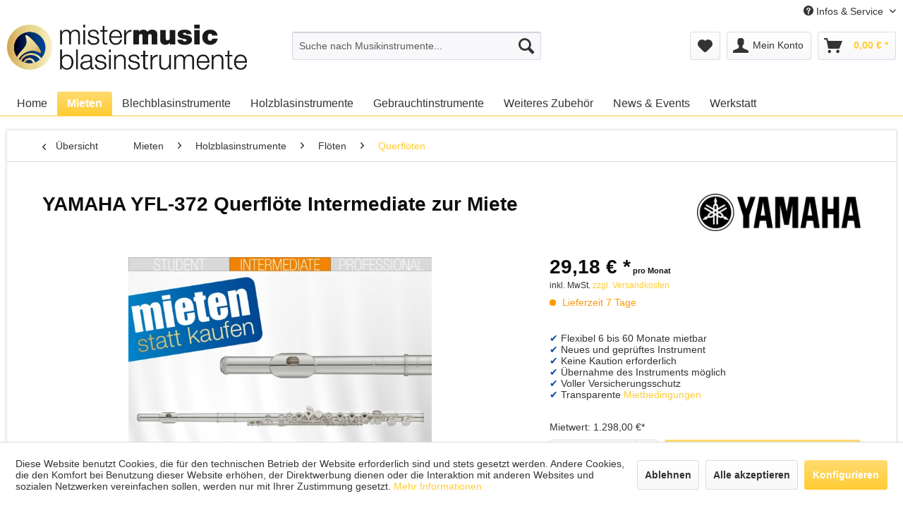

--- FILE ---
content_type: text/html; charset=UTF-8
request_url: https://www.mistermusic-blasinstrumente.de/mieten/holzblasinstrumente/floeten/querfloeten/8010/yamaha-yfl-372-querfloete-intermediate-zur-miete
body_size: 22162
content:
<!DOCTYPE html> <html class="no-js" lang="de" itemscope="itemscope" itemtype="https://schema.org/WebPage"> <head> <meta charset="utf-8"> <meta name="author" content="" /> <meta name="robots" content="index,follow" /> <meta name="revisit-after" content="15 days" /> <meta name="keywords" content="uns, Instrument, dich, wir, einfach, dein, E-Mail, Mietvertrag, ganz, kannst, Mindestmietdauer, Auslieferung, Die, Du, per, erhältst, hast, Der, mein, 7422" /> <meta name="description" content="Der Vollsilberkopf dieses Instruments macht den Sound rund und voll im Vergleich zum Modell YFL-212. Speziell durch ihre leichte Ansprache und perfek…" /> <meta property="og:type" content="product" /> <meta property="og:site_name" content="Mister Music Blasinstrumente" /> <meta property="og:url" content="https://www.mistermusic-blasinstrumente.de/mieten/holzblasinstrumente/floeten/querfloeten/8010/yamaha-yfl-372-querfloete-intermediate-zur-miete" /> <meta property="og:title" content="YAMAHA YFL-372 Querflöte Intermediate zur Miete" /> <meta property="og:description" content="Der Vollsilberkopf dieses Instruments macht den Sound rund und voll im Vergleich zum Modell YFL-212. Speziell durch ihre leichte Ansprache und…" /> <meta property="og:image" content="https://www.mistermusic-blasinstrumente.de/media/image/14/f1/12/YAMAHA_Miete_YFL372_Querfloete.jpg" /> <meta property="product:brand" content="YAMAHA" /> <meta property="product:price" content="29,18" /> <meta property="product:product_link" content="https://www.mistermusic-blasinstrumente.de/mieten/holzblasinstrumente/floeten/querfloeten/8010/yamaha-yfl-372-querfloete-intermediate-zur-miete" /> <meta name="twitter:card" content="product" /> <meta name="twitter:site" content="Mister Music Blasinstrumente" /> <meta name="twitter:title" content="YAMAHA YFL-372 Querflöte Intermediate zur Miete" /> <meta name="twitter:description" content="Der Vollsilberkopf dieses Instruments macht den Sound rund und voll im Vergleich zum Modell YFL-212. Speziell durch ihre leichte Ansprache und…" /> <meta name="twitter:image" content="https://www.mistermusic-blasinstrumente.de/media/image/14/f1/12/YAMAHA_Miete_YFL372_Querfloete.jpg" /> <meta itemprop="copyrightHolder" content="Mister Music Blasinstrumente" /> <meta itemprop="copyrightYear" content="2014" /> <meta itemprop="isFamilyFriendly" content="True" /> <meta itemprop="image" content="https://www.mistermusic-blasinstrumente.de/media/image/fb/1e/95/MMLOGO18_-Desk_1260x238_Nikojpg.jpg" /> <meta name="viewport" content="width=device-width, initial-scale=1.0"> <meta name="mobile-web-app-capable" content="yes"> <meta name="apple-mobile-web-app-title" content="Mister Music Blasinstrumente"> <meta name="apple-mobile-web-app-capable" content="yes"> <meta name="apple-mobile-web-app-status-bar-style" content="default"> <link rel="apple-touch-icon-precomposed" href="/themes/Frontend/Responsive/frontend/_public/src/img/apple-touch-icon-precomposed.png"> <link rel="shortcut icon" href="https://www.mistermusic-blasinstrumente.de/media/image/d7/83/81/MMLOGO18_-Fav_16x16.jpg"> <meta name="msapplication-navbutton-color" content="#FFCC33" /> <meta name="application-name" content="Mister Music Blasinstrumente" /> <meta name="msapplication-starturl" content="https://www.mistermusic-blasinstrumente.de/" /> <meta name="msapplication-window" content="width=1024;height=768" /> <meta name="msapplication-TileImage" content="/themes/Frontend/Responsive/frontend/_public/src/img/win-tile-image.png"> <meta name="msapplication-TileColor" content="#FFCC33"> <meta name="theme-color" content="#FFCC33" /> <link rel="canonical" href="https://www.mistermusic-blasinstrumente.de/mieten/holzblasinstrumente/floeten/querfloeten/8010/yamaha-yfl-372-querfloete-intermediate-zur-miete" /> <title itemprop="name">YAMAHA YFL-372 Querflöte Intermediate zur Miete | Querflöten | Flöten | Holzblasinstrumente | Mieten | Mister Music Blasinstrumente</title> <link href="/web/cache/1768385321_611a132c1c71d074dd3e46343337c1cc.css" media="all" rel="stylesheet" type="text/css" /> </head> <body class="is--ctl-detail is--act-index" > <div class="page-wrap"> <noscript class="noscript-main"> <div class="alert is--warning"> <div class="alert--icon"> <i class="icon--element icon--warning"></i> </div> <div class="alert--content"> Um Mister&#x20;Music&#x20;Blasinstrumente in vollem Umfang nutzen zu k&ouml;nnen, empfehlen wir Ihnen Javascript in Ihrem Browser zu aktiveren. </div> </div> </noscript> <header class="header-main"> <div class="top-bar"> <div class="container block-group"> <nav class="top-bar--navigation block" role="menubar">   <div class="navigation--entry entry--compare is--hidden" role="menuitem" aria-haspopup="true" data-drop-down-menu="true">   </div> <div class="navigation--entry entry--service has--drop-down" role="menuitem" aria-haspopup="true" data-drop-down-menu="true"> <i class="icon--service"></i> Infos & Service <ul class="service--list is--rounded" role="menu"> <li class="service--entry" role="menuitem"> <a class="service--link" href="https://www.mistermusic-blasinstrumente.de/ueber-uns" title="Über uns" > Über uns </a> </li> <li class="service--entry" role="menuitem"> <a class="service--link" href="https://www.mistermusic-blasinstrumente.de/kontakt-anfahrt" title="Kontakt &amp; Anfahrt" > Kontakt & Anfahrt </a> </li> <li class="service--entry" role="menuitem"> <a class="service--link" href="https://www.mistermusic-blasinstrumente.de/finanzierung" title="Finanzierung" > Finanzierung </a> </li> <li class="service--entry" role="menuitem"> <a class="service--link" href="https://www.mistermusic-blasinstrumente.de/mieten-statt-kaufen" title="Mieten statt kaufen" > Mieten statt kaufen </a> </li> <li class="service--entry" role="menuitem"> <a class="service--link" href="https://www.mistermusic-blasinstrumente.de/versicherungsschutz" title="Versicherungsschutz" > Versicherungsschutz </a> </li> <li class="service--entry" role="menuitem"> <a class="service--link" href="https://www.mistermusic-blasinstrumente.de/service" title="Fachwerkstatt" > Fachwerkstatt </a> </li> <li class="service--entry" role="menuitem"> <a class="service--link" href="https://www.mistermusic-blasinstrumente.de/zahlung-versand" title="Zahlung &amp; Versand" > Zahlung & Versand </a> </li> <li class="service--entry" role="menuitem"> <a class="service--link" href="https://www.mistermusic-blasinstrumente.de/aussendienst" title="Außendienst" > Außendienst </a> </li> <li class="service--entry" role="menuitem"> <a class="service--link" href="https://www.mistermusic-blasinstrumente.de/blaeserklassen-jugendorchester" title="Bläserklassen &amp; Jugendorchester" > Bläserklassen & Jugendorchester </a> </li> <li class="service--entry" role="menuitem"> <a class="service--link" href="http://www.mistermusic-profishop.de" title="Entertainer &amp; Profishop" target="_blank"> Entertainer & Profishop </a> </li> </ul> </div> </nav> </div> </div> <div class="container header--navigation"> <div class="logo-main block-group" role="banner"> <div class="logo--shop block"> <a class="logo--link" href="https://www.mistermusic-blasinstrumente.de/" title="Mister Music Blasinstrumente - zur Startseite wechseln"> <picture> <source srcset="https://www.mistermusic-blasinstrumente.de/media/image/fb/1e/95/MMLOGO18_-Desk_1260x238_Nikojpg.jpg" media="(min-width: 78.75em)"> <source srcset="https://www.mistermusic-blasinstrumente.de/media/image/fb/1e/95/MMLOGO18_-Desk_1260x238_Nikojpg.jpg" media="(min-width: 64em)"> <source srcset="https://www.mistermusic-blasinstrumente.de/media/image/fb/1e/95/MMLOGO18_-Desk_1260x238_Nikojpg.jpg" media="(min-width: 48em)"> <img srcset="https://www.mistermusic-blasinstrumente.de/media/image/fb/1e/95/MMLOGO18_-Desk_1260x238_Nikojpg.jpg" alt="Mister Music Blasinstrumente - zur Startseite wechseln" /> </picture> </a> </div> </div> <nav class="shop--navigation block-group"> <ul class="navigation--list block-group" role="menubar"> <li class="navigation--entry entry--menu-left" role="menuitem"> <a class="entry--link entry--trigger btn is--icon-left" href="#offcanvas--left" data-offcanvas="true" data-offCanvasSelector=".sidebar-main" aria-label="Menü"> <i class="icon--menu"></i> Menü </a> </li> <li class="navigation--entry entry--search" role="menuitem" data-search="true" aria-haspopup="true" data-minLength="3"> <a class="btn entry--link entry--trigger" href="#show-hide--search" title="Suche anzeigen / schließen" aria-label="Suche anzeigen / schließen"> <i class="icon--search"></i> <span class="search--display">Suchen</span> </a> <form action="/search" method="get" class="main-search--form"> <input type="search" name="sSearch" aria-label="Suche nach Musikinstrumente..." class="main-search--field" autocomplete="off" autocapitalize="off" placeholder="Suche nach Musikinstrumente..." maxlength="30" /> <button type="submit" class="main-search--button" aria-label="Suchen"> <i class="icon--search"></i> <span class="main-search--text">Suchen</span> </button> <div class="form--ajax-loader">&nbsp;</div> </form> <div class="main-search--results"></div> </li>  <li class="navigation--entry entry--notepad" role="menuitem"> <a href="https://www.mistermusic-blasinstrumente.de/note" title="Merkzettel" aria-label="Merkzettel" class="btn"> <i class="icon--heart"></i> </a> </li> <li class="navigation--entry entry--account" role="menuitem" data-offcanvas="true" data-offCanvasSelector=".account--dropdown-navigation"> <a href="https://www.mistermusic-blasinstrumente.de/account" title="Mein Konto" aria-label="Mein Konto" class="btn is--icon-left entry--link account--link"> <i class="icon--account"></i> <span class="account--display"> Mein Konto </span> </a> </li> <li class="navigation--entry entry--cart" role="menuitem"> <a class="btn is--icon-left cart--link" href="https://www.mistermusic-blasinstrumente.de/checkout/cart" title="Warenkorb" aria-label="Warenkorb"> <span class="cart--display"> Warenkorb </span> <span class="badge is--primary is--minimal cart--quantity is--hidden">0</span> <i class="icon--basket"></i> <span class="cart--amount"> 0,00&nbsp;&euro; * </span> </a> <div class="ajax-loader">&nbsp;</div> </li>  </ul> </nav> <div class="container--ajax-cart" data-collapse-cart="true" data-displayMode="offcanvas"></div> </div> </header> <nav class="navigation-main"> <div class="container" data-menu-scroller="true" data-listSelector=".navigation--list.container" data-viewPortSelector=".navigation--list-wrapper"> <div class="navigation--list-wrapper"> <ul class="navigation--list container" role="menubar" itemscope="itemscope" itemtype="https://schema.org/SiteNavigationElement"> <li class="navigation--entry is--home" role="menuitem"><a class="navigation--link is--first" href="https://www.mistermusic-blasinstrumente.de/" title="Home" aria-label="Home" itemprop="url"><span itemprop="name">Home</span></a></li><li class="navigation--entry is--active" role="menuitem"><a class="navigation--link is--active" href="https://www.mistermusic-blasinstrumente.de/mieten/" title="Mieten" aria-label="Mieten" itemprop="url"><span itemprop="name">Mieten</span></a></li><li class="navigation--entry" role="menuitem"><a class="navigation--link" href="https://www.mistermusic-blasinstrumente.de/blechblasinstrumente/" title="Blechblasinstrumente" aria-label="Blechblasinstrumente" itemprop="url"><span itemprop="name">Blechblasinstrumente</span></a></li><li class="navigation--entry" role="menuitem"><a class="navigation--link" href="https://www.mistermusic-blasinstrumente.de/holzblasinstrumente/" title="Holzblasinstrumente" aria-label="Holzblasinstrumente" itemprop="url"><span itemprop="name">Holzblasinstrumente</span></a></li><li class="navigation--entry" role="menuitem"><a class="navigation--link" href="https://www.mistermusic-blasinstrumente.de/gebrauchtinstrumente/" title="Gebrauchtinstrumente" aria-label="Gebrauchtinstrumente" itemprop="url"><span itemprop="name">Gebrauchtinstrumente</span></a></li><li class="navigation--entry" role="menuitem"><a class="navigation--link" href="https://www.mistermusic-blasinstrumente.de/weiteres-zubehoer/" title="Weiteres Zubehör" aria-label="Weiteres Zubehör" itemprop="url"><span itemprop="name">Weiteres Zubehör</span></a></li><li class="navigation--entry" role="menuitem"><a class="navigation--link" href="https://www.mistermusic-blasinstrumente.de/news-events/" title="News & Events" aria-label="News & Events" itemprop="url"><span itemprop="name">News & Events</span></a></li><li class="navigation--entry" role="menuitem"><a class="navigation--link" href="http://www.mistermusic-blasinstrumente.de/werkstatt-und-servicemobil" title="Werkstatt" aria-label="Werkstatt" itemprop="url"><span itemprop="name">Werkstatt</span></a></li> </ul> </div> <div class="advanced-menu" data-advanced-menu="true" data-hoverDelay=""> <div class="menu--container"> <div class="button-container"> <a href="https://www.mistermusic-blasinstrumente.de/mieten/" class="button--category" aria-label="Zur Kategorie Mieten" title="Zur Kategorie Mieten"> <i class="icon--arrow-right"></i> Zur Kategorie Mieten </a> <span class="button--close"> <i class="icon--cross"></i> </span> </div> <div class="content--wrapper has--content has--teaser"> <ul class="menu--list menu--level-0 columns--2" style="width: 50%;"> <li class="menu--list-item item--level-0" style="width: 100%"> <a href="https://www.mistermusic-blasinstrumente.de/mieten/blechblasinstrumente/" class="menu--list-item-link" aria-label="Blechblasinstrumente" title="Blechblasinstrumente">Blechblasinstrumente</a> <ul class="menu--list menu--level-1 columns--2"> <li class="menu--list-item item--level-1"> <a href="https://www.mistermusic-blasinstrumente.de/mieten/blechblasinstrumente/trompeten-kornette/" class="menu--list-item-link" aria-label="Trompeten &amp; Kornette" title="Trompeten &amp; Kornette">Trompeten & Kornette</a> </li> <li class="menu--list-item item--level-1"> <a href="https://www.mistermusic-blasinstrumente.de/mieten/blechblasinstrumente/fluegelhoerner/" class="menu--list-item-link" aria-label="Flügelhörner" title="Flügelhörner">Flügelhörner</a> </li> <li class="menu--list-item item--level-1"> <a href="https://www.mistermusic-blasinstrumente.de/mieten/blechblasinstrumente/waldhoerner/" class="menu--list-item-link" aria-label="Waldhörner" title="Waldhörner">Waldhörner</a> </li> <li class="menu--list-item item--level-1"> <a href="https://www.mistermusic-blasinstrumente.de/mieten/blechblasinstrumente/posaunen/" class="menu--list-item-link" aria-label="Posaunen" title="Posaunen">Posaunen</a> </li> <li class="menu--list-item item--level-1"> <a href="https://www.mistermusic-blasinstrumente.de/mieten/blechblasinstrumente/tenorhoerner-baritone/" class="menu--list-item-link" aria-label="Tenorhörner &amp; Baritone" title="Tenorhörner &amp; Baritone">Tenorhörner & Baritone</a> </li> <li class="menu--list-item item--level-1"> <a href="https://www.mistermusic-blasinstrumente.de/mieten/blechblasinstrumente/euphonien/" class="menu--list-item-link" aria-label="Euphonien" title="Euphonien">Euphonien</a> </li> <li class="menu--list-item item--level-1"> <a href="https://www.mistermusic-blasinstrumente.de/mieten/blechblasinstrumente/tuben/" class="menu--list-item-link" aria-label="Tuben" title="Tuben">Tuben</a> </li> </ul> </li> <li class="menu--list-item item--level-0" style="width: 100%"> <a href="https://www.mistermusic-blasinstrumente.de/mieten/holzblasinstrumente/" class="menu--list-item-link" aria-label="Holzblasinstrumente" title="Holzblasinstrumente">Holzblasinstrumente</a> <ul class="menu--list menu--level-1 columns--2"> <li class="menu--list-item item--level-1"> <a href="https://www.mistermusic-blasinstrumente.de/mieten/holzblasinstrumente/floeten/" class="menu--list-item-link" aria-label="Flöten" title="Flöten">Flöten</a> </li> <li class="menu--list-item item--level-1"> <a href="https://www.mistermusic-blasinstrumente.de/mieten/holzblasinstrumente/saxophone/" class="menu--list-item-link" aria-label="Saxophone" title="Saxophone">Saxophone</a> </li> <li class="menu--list-item item--level-1"> <a href="https://www.mistermusic-blasinstrumente.de/mieten/holzblasinstrumente/floeten/klarinetten/" class="menu--list-item-link" aria-label="Klarinetten" title="Klarinetten">Klarinetten</a> </li> </ul> </li> </ul> <div class="menu--delimiter" style="right: 50%;"></div> <div class="menu--teaser" style="width: 50%;"> <a href="https://www.mistermusic-blasinstrumente.de/mieten/" aria-label="Zur Kategorie Mieten" title="Zur Kategorie Mieten" class="teaser--image" style="background-image: url(https://www.mistermusic-blasinstrumente.de/media/image/b6/40/c1/KategorieMiete_560x250.jpg);"></a> </div> </div> </div> <div class="menu--container"> <div class="button-container"> <a href="https://www.mistermusic-blasinstrumente.de/blechblasinstrumente/" class="button--category" aria-label="Zur Kategorie Blechblasinstrumente" title="Zur Kategorie Blechblasinstrumente"> <i class="icon--arrow-right"></i> Zur Kategorie Blechblasinstrumente </a> <span class="button--close"> <i class="icon--cross"></i> </span> </div> <div class="content--wrapper has--content has--teaser"> <ul class="menu--list menu--level-0 columns--2" style="width: 50%;"> <li class="menu--list-item item--level-0" style="width: 100%"> <a href="https://www.mistermusic-blasinstrumente.de/blechblasinstrumente/trompeten/" class="menu--list-item-link" aria-label="Trompeten" title="Trompeten">Trompeten</a> <ul class="menu--list menu--level-1 columns--2"> <li class="menu--list-item item--level-1"> <a href="https://www.mistermusic-blasinstrumente.de/blechblasinstrumente/trompeten/drehventil-zylinder/" class="menu--list-item-link" aria-label="Drehventil (Zylinder)" title="Drehventil (Zylinder)">Drehventil (Zylinder)</a> </li> <li class="menu--list-item item--level-1"> <a href="https://www.mistermusic-blasinstrumente.de/blechblasinstrumente/trompeten/pumpventil-perinet/" class="menu--list-item-link" aria-label="Pumpventil (Perinet)" title="Pumpventil (Perinet)">Pumpventil (Perinet)</a> </li> </ul> </li> <li class="menu--list-item item--level-0" style="width: 100%"> <a href="https://www.mistermusic-blasinstrumente.de/blechblasinstrumente/fluegelhoerner/" class="menu--list-item-link" aria-label="Flügelhörner" title="Flügelhörner">Flügelhörner</a> <ul class="menu--list menu--level-1 columns--2"> <li class="menu--list-item item--level-1"> <a href="https://www.mistermusic-blasinstrumente.de/blechblasinstrumente/fluegelhoerner/drehventil-zylinder/" class="menu--list-item-link" aria-label="Drehventil (Zylinder)" title="Drehventil (Zylinder)">Drehventil (Zylinder)</a> </li> <li class="menu--list-item item--level-1"> <a href="https://www.mistermusic-blasinstrumente.de/blechblasinstrumente/fluegelhoerner/pumpventil-perinet/" class="menu--list-item-link" aria-label="Pumpventil (Perinet)" title="Pumpventil (Perinet)">Pumpventil (Perinet)</a> </li> </ul> </li> <li class="menu--list-item item--level-0" style="width: 100%"> <a href="https://www.mistermusic-blasinstrumente.de/blechblasinstrumente/tenorhoernerbaritone/" class="menu--list-item-link" aria-label="Tenorhörner/Baritone" title="Tenorhörner/Baritone">Tenorhörner/Baritone</a> <ul class="menu--list menu--level-1 columns--2"> <li class="menu--list-item item--level-1"> <a href="https://www.mistermusic-blasinstrumente.de/blechblasinstrumente/tenorhoernerbaritone/pumpventil-perinet/" class="menu--list-item-link" aria-label="Pumpventil (Perinet)" title="Pumpventil (Perinet)">Pumpventil (Perinet)</a> </li> <li class="menu--list-item item--level-1"> <a href="https://www.mistermusic-blasinstrumente.de/blechblasinstrumente/tenorhoernerbaritone/drehventil-zylinder/" class="menu--list-item-link" aria-label="Drehventil (Zylinder)" title="Drehventil (Zylinder)">Drehventil (Zylinder)</a> </li> </ul> </li> <li class="menu--list-item item--level-0" style="width: 100%"> <a href="https://www.mistermusic-blasinstrumente.de/blechblasinstrumente/posaunen/" class="menu--list-item-link" aria-label="Posaunen" title="Posaunen">Posaunen</a> <ul class="menu--list menu--level-1 columns--2"> <li class="menu--list-item item--level-1"> <a href="https://www.mistermusic-blasinstrumente.de/blechblasinstrumente/posaunen/zugposaunen/" class="menu--list-item-link" aria-label="Zugposaunen" title="Zugposaunen">Zugposaunen</a> </li> <li class="menu--list-item item--level-1"> <a href="https://www.mistermusic-blasinstrumente.de/blechblasinstrumente/posaunen/ventilposaunen/" class="menu--list-item-link" aria-label="Ventilposaunen" title="Ventilposaunen">Ventilposaunen</a> </li> </ul> </li> <li class="menu--list-item item--level-0" style="width: 100%"> <a href="https://www.mistermusic-blasinstrumente.de/blechblasinstrumente/tuben/" class="menu--list-item-link" aria-label="Tuben" title="Tuben">Tuben</a> <ul class="menu--list menu--level-1 columns--2"> <li class="menu--list-item item--level-1"> <a href="https://www.mistermusic-blasinstrumente.de/blechblasinstrumente/tuben/bb-tuben/" class="menu--list-item-link" aria-label="Bb-Tuben" title="Bb-Tuben">Bb-Tuben</a> </li> <li class="menu--list-item item--level-1"> <a href="https://www.mistermusic-blasinstrumente.de/blechblasinstrumente/tuben/eb-f-tuben/" class="menu--list-item-link" aria-label="Eb-/ F-Tuben" title="Eb-/ F-Tuben">Eb-/ F-Tuben</a> </li> <li class="menu--list-item item--level-1"> <a href="https://www.mistermusic-blasinstrumente.de/blechblasinstrumente/tuben/sousaphone/" class="menu--list-item-link" aria-label="Sousaphone" title="Sousaphone">Sousaphone</a> </li> </ul> </li> <li class="menu--list-item item--level-0" style="width: 100%"> <a href="https://www.mistermusic-blasinstrumente.de/blechblasinstrumente/euphonien/" class="menu--list-item-link" aria-label="Euphonien" title="Euphonien">Euphonien</a> </li> <li class="menu--list-item item--level-0" style="width: 100%"> <a href="https://www.mistermusic-blasinstrumente.de/blechblasinstrumente/waldhoerner/" class="menu--list-item-link" aria-label="Waldhörner" title="Waldhörner">Waldhörner</a> <ul class="menu--list menu--level-1 columns--2"> <li class="menu--list-item item--level-1"> <a href="https://www.mistermusic-blasinstrumente.de/blechblasinstrumente/waldhoerner/einfachhoerner/" class="menu--list-item-link" aria-label="Einfachhörner" title="Einfachhörner">Einfachhörner</a> </li> <li class="menu--list-item item--level-1"> <a href="https://www.mistermusic-blasinstrumente.de/blechblasinstrumente/waldhoerner/doppelhoerner/" class="menu--list-item-link" aria-label="Doppelhörner" title="Doppelhörner">Doppelhörner</a> </li> </ul> </li> <li class="menu--list-item item--level-0" style="width: 100%"> <a href="https://www.mistermusic-blasinstrumente.de/blechblasinstrumente/mundstuecke-zubehoer/" class="menu--list-item-link" aria-label="Mundstücke &amp; Zubehör" title="Mundstücke &amp; Zubehör">Mundstücke & Zubehör</a> <ul class="menu--list menu--level-1 columns--2"> <li class="menu--list-item item--level-1"> <a href="https://www.mistermusic-blasinstrumente.de/blechblasinstrumente/mundstuecke-zubehoer/trompeten-mundstuecke/" class="menu--list-item-link" aria-label="Trompeten-Mundstücke" title="Trompeten-Mundstücke">Trompeten-Mundstücke</a> </li> <li class="menu--list-item item--level-1"> <a href="https://www.mistermusic-blasinstrumente.de/blechblasinstrumente/mundstuecke-zubehoer/kornett-mundstuecke/" class="menu--list-item-link" aria-label="Kornett-Mundstücke" title="Kornett-Mundstücke">Kornett-Mundstücke</a> </li> <li class="menu--list-item item--level-1"> <a href="https://www.mistermusic-blasinstrumente.de/blechblasinstrumente/mundstuecke-zubehoer/tenorhornbariton-mundstuecke/" class="menu--list-item-link" aria-label="Tenorhorn/Bariton-Mundstücke" title="Tenorhorn/Bariton-Mundstücke">Tenorhorn/Bariton-Mundstücke</a> </li> <li class="menu--list-item item--level-1"> <a href="https://www.mistermusic-blasinstrumente.de/blechblasinstrumente/mundstuecke-zubehoer/euphonien-mundstuecke/" class="menu--list-item-link" aria-label="Euphonien-Mundstücke" title="Euphonien-Mundstücke">Euphonien-Mundstücke</a> </li> <li class="menu--list-item item--level-1"> <a href="https://www.mistermusic-blasinstrumente.de/blechblasinstrumente/mundstuecke-zubehoer/fluegelhorn-mundstuecke/" class="menu--list-item-link" aria-label="Flügelhorn-Mundstücke" title="Flügelhorn-Mundstücke">Flügelhorn-Mundstücke</a> </li> <li class="menu--list-item item--level-1"> <a href="https://www.mistermusic-blasinstrumente.de/blechblasinstrumente/mundstuecke-zubehoer/tuba-mundstuecke/" class="menu--list-item-link" aria-label="Tuba-Mundstücke" title="Tuba-Mundstücke">Tuba-Mundstücke</a> </li> <li class="menu--list-item item--level-1"> <a href="https://www.mistermusic-blasinstrumente.de/blechblasinstrumente/mundstuecke-zubehoer/waldhorn-mundstuecke/" class="menu--list-item-link" aria-label="Waldhorn-Mundstücke" title="Waldhorn-Mundstücke">Waldhorn-Mundstücke</a> </li> <li class="menu--list-item item--level-1"> <a href="https://www.mistermusic-blasinstrumente.de/blechblasinstrumente/mundstuecke-zubehoer/posaunen-mundstuecke/" class="menu--list-item-link" aria-label="Posaunen-Mundstücke" title="Posaunen-Mundstücke">Posaunen-Mundstücke</a> </li> <li class="menu--list-item item--level-1"> <a href="https://www.mistermusic-blasinstrumente.de/blechblasinstrumente/mundstuecke-zubehoer/zubehoer-fuer-mundstuecke/" class="menu--list-item-link" aria-label="Zubehör für Mundstücke" title="Zubehör für Mundstücke">Zubehör für Mundstücke</a> </li> </ul> </li> <li class="menu--list-item item--level-0" style="width: 100%"> <a href="https://www.mistermusic-blasinstrumente.de/blechblasinstrumente/instrumentenstaender/" class="menu--list-item-link" aria-label="Instrumentenständer" title="Instrumentenständer">Instrumentenständer</a> <ul class="menu--list menu--level-1 columns--2"> <li class="menu--list-item item--level-1"> <a href="https://www.mistermusic-blasinstrumente.de/blechblasinstrumente/instrumentenstaender/trompeten-staender/" class="menu--list-item-link" aria-label="Trompeten-Ständer" title="Trompeten-Ständer">Trompeten-Ständer</a> </li> <li class="menu--list-item item--level-1"> <a href="https://www.mistermusic-blasinstrumente.de/blechblasinstrumente/instrumentenstaender/posaunen-staender/" class="menu--list-item-link" aria-label="Posaunen-Ständer" title="Posaunen-Ständer">Posaunen-Ständer</a> </li> <li class="menu--list-item item--level-1"> <a href="https://www.mistermusic-blasinstrumente.de/blechblasinstrumente/instrumentenstaender/tenorhornbariton-staender/" class="menu--list-item-link" aria-label="Tenorhorn/Bariton-Ständer" title="Tenorhorn/Bariton-Ständer">Tenorhorn/Bariton-Ständer</a> </li> <li class="menu--list-item item--level-1"> <a href="https://www.mistermusic-blasinstrumente.de/blechblasinstrumente/instrumentenstaender/fluegelhorn-staender/" class="menu--list-item-link" aria-label="Flügelhorn-Ständer" title="Flügelhorn-Ständer">Flügelhorn-Ständer</a> </li> <li class="menu--list-item item--level-1"> <a href="https://www.mistermusic-blasinstrumente.de/blechblasinstrumente/instrumentenstaender/tuba-staender/" class="menu--list-item-link" aria-label="Tuba-Ständer" title="Tuba-Ständer">Tuba-Ständer</a> </li> <li class="menu--list-item item--level-1"> <a href="https://www.mistermusic-blasinstrumente.de/blechblasinstrumente/instrumentenstaender/waldhorn-staender/" class="menu--list-item-link" aria-label="Waldhorn-Ständer" title="Waldhorn-Ständer">Waldhorn-Ständer</a> </li> </ul> </li> <li class="menu--list-item item--level-0" style="width: 100%"> <a href="https://www.mistermusic-blasinstrumente.de/blechblasinstrumente/koffertaschengigbags/" class="menu--list-item-link" aria-label="Koffer/Taschen/Gigbags" title="Koffer/Taschen/Gigbags">Koffer/Taschen/Gigbags</a> <ul class="menu--list menu--level-1 columns--2"> <li class="menu--list-item item--level-1"> <a href="https://www.mistermusic-blasinstrumente.de/blechblasinstrumente/koffertaschengigbags/fuer-trompetenfluegelhoerner/" class="menu--list-item-link" aria-label="für Trompeten/Flügelhörner" title="für Trompeten/Flügelhörner">für Trompeten/Flügelhörner</a> </li> <li class="menu--list-item item--level-1"> <a href="https://www.mistermusic-blasinstrumente.de/blechblasinstrumente/koffertaschengigbags/fuer-posaunen/" class="menu--list-item-link" aria-label="für Posaunen" title="für Posaunen">für Posaunen</a> </li> <li class="menu--list-item item--level-1"> <a href="https://www.mistermusic-blasinstrumente.de/blechblasinstrumente/koffertaschengigbags/fuer-tenorhoernerbaritoneeuphonien/" class="menu--list-item-link" aria-label="für Tenorhörner/Baritone/Euphonien" title="für Tenorhörner/Baritone/Euphonien">für Tenorhörner/Baritone/Euphonien</a> </li> <li class="menu--list-item item--level-1"> <a href="https://www.mistermusic-blasinstrumente.de/blechblasinstrumente/koffertaschengigbags/fuer-tubensousaphone/" class="menu--list-item-link" aria-label="für Tuben/Sousaphone" title="für Tuben/Sousaphone">für Tuben/Sousaphone</a> </li> <li class="menu--list-item item--level-1"> <a href="https://www.mistermusic-blasinstrumente.de/blechblasinstrumente/koffertaschengigbags/fuer-waldhoerner/" class="menu--list-item-link" aria-label="für Waldhörner" title="für Waldhörner">für Waldhörner</a> </li> </ul> </li> <li class="menu--list-item item--level-0" style="width: 100%"> <a href="https://www.mistermusic-blasinstrumente.de/blechblasinstrumente/reinigungpflege/" class="menu--list-item-link" aria-label="Reinigung/Pflege" title="Reinigung/Pflege">Reinigung/Pflege</a> <ul class="menu--list menu--level-1 columns--2"> <li class="menu--list-item item--level-1"> <a href="https://www.mistermusic-blasinstrumente.de/blechblasinstrumente/reinigungpflege/wischerbuersten/" class="menu--list-item-link" aria-label="Wischer/Bürsten" title="Wischer/Bürsten">Wischer/Bürsten</a> </li> <li class="menu--list-item item--level-1"> <a href="https://www.mistermusic-blasinstrumente.de/blechblasinstrumente/reinigungpflege/putzpflegemittel/" class="menu--list-item-link" aria-label="Putz/Pflegemittel" title="Putz/Pflegemittel">Putz/Pflegemittel</a> </li> </ul> </li> <li class="menu--list-item item--level-0" style="width: 100%"> <a href="https://www.mistermusic-blasinstrumente.de/blechblasinstrumente/daempfer/" class="menu--list-item-link" aria-label="Dämpfer" title="Dämpfer">Dämpfer</a> <ul class="menu--list menu--level-1 columns--2"> <li class="menu--list-item item--level-1"> <a href="https://www.mistermusic-blasinstrumente.de/blechblasinstrumente/daempfer/trompeten-daempfer/" class="menu--list-item-link" aria-label="Trompeten-Dämpfer" title="Trompeten-Dämpfer">Trompeten-Dämpfer</a> </li> <li class="menu--list-item item--level-1"> <a href="https://www.mistermusic-blasinstrumente.de/blechblasinstrumente/daempfer/posaunen-daempfer/" class="menu--list-item-link" aria-label="Posaunen-Dämpfer" title="Posaunen-Dämpfer">Posaunen-Dämpfer</a> </li> <li class="menu--list-item item--level-1"> <a href="https://www.mistermusic-blasinstrumente.de/blechblasinstrumente/daempfer/sonstige/" class="menu--list-item-link" aria-label="Sonstige" title="Sonstige">Sonstige</a> </li> </ul> </li> <li class="menu--list-item item--level-0" style="width: 100%"> <a href="https://www.mistermusic-blasinstrumente.de/blechblasinstrumente/marschgabeln/" class="menu--list-item-link" aria-label="Marschgabeln" title="Marschgabeln">Marschgabeln</a> </li> <li class="menu--list-item item--level-0" style="width: 100%"> <a href="https://www.mistermusic-blasinstrumente.de/blechblasinstrumente/instrumentengurte/" class="menu--list-item-link" aria-label="Instrumentengurte" title="Instrumentengurte">Instrumentengurte</a> </li> <li class="menu--list-item item--level-0" style="width: 100%"> <a href="https://www.mistermusic-blasinstrumente.de/blechblasinstrumente/sonstiges-zubehoer/" class="menu--list-item-link" aria-label="Sonstiges Zubehör" title="Sonstiges Zubehör">Sonstiges Zubehör</a> </li> <li class="menu--list-item item--level-0" style="width: 100%"> <a href="https://www.mistermusic-blasinstrumente.de/cat/index/sCategory/697" class="menu--list-item-link" aria-label="XO Specials18/19" title="XO Specials18/19">XO Specials18/19</a> </li> </ul> <div class="menu--delimiter" style="right: 50%;"></div> <div class="menu--teaser" style="width: 50%;"> <a href="https://www.mistermusic-blasinstrumente.de/blechblasinstrumente/" aria-label="Zur Kategorie Blechblasinstrumente" title="Zur Kategorie Blechblasinstrumente" class="teaser--image" style="background-image: url(https://www.mistermusic-blasinstrumente.de/media/image/e8/28/af/KategorieBlech2_560x250.jpg);"></a> </div> </div> </div> <div class="menu--container"> <div class="button-container"> <a href="https://www.mistermusic-blasinstrumente.de/holzblasinstrumente/" class="button--category" aria-label="Zur Kategorie Holzblasinstrumente" title="Zur Kategorie Holzblasinstrumente"> <i class="icon--arrow-right"></i> Zur Kategorie Holzblasinstrumente </a> <span class="button--close"> <i class="icon--cross"></i> </span> </div> <div class="content--wrapper has--content has--teaser"> <ul class="menu--list menu--level-0 columns--2" style="width: 50%;"> <li class="menu--list-item item--level-0" style="width: 100%"> <a href="https://www.mistermusic-blasinstrumente.de/holzblasinstrumente/klarinetten/" class="menu--list-item-link" aria-label="Klarinetten" title="Klarinetten">Klarinetten</a> <ul class="menu--list menu--level-1 columns--2"> <li class="menu--list-item item--level-1"> <a href="https://www.mistermusic-blasinstrumente.de/holzblasinstrumente/klarinetten/deutsche-klarinetten/" class="menu--list-item-link" aria-label="Deutsche Klarinetten" title="Deutsche Klarinetten">Deutsche Klarinetten</a> </li> <li class="menu--list-item item--level-1"> <a href="https://www.mistermusic-blasinstrumente.de/holzblasinstrumente/klarinetten/boehm-klarinetten/" class="menu--list-item-link" aria-label="Böhm Klarinetten" title="Böhm Klarinetten">Böhm Klarinetten</a> </li> </ul> </li> <li class="menu--list-item item--level-0" style="width: 100%"> <a href="https://www.mistermusic-blasinstrumente.de/holzblasinstrumente/doppelrohrinstrumente/" class="menu--list-item-link" aria-label="Doppelrohrinstrumente" title="Doppelrohrinstrumente">Doppelrohrinstrumente</a> <ul class="menu--list menu--level-1 columns--2"> <li class="menu--list-item item--level-1"> <a href="https://www.mistermusic-blasinstrumente.de/holzblasinstrumente/doppelrohrinstrumente/oboen/" class="menu--list-item-link" aria-label="Oboen" title="Oboen">Oboen</a> </li> <li class="menu--list-item item--level-1"> <a href="https://www.mistermusic-blasinstrumente.de/holzblasinstrumente/doppelrohrinstrumente/fagotte/" class="menu--list-item-link" aria-label="Fagotte" title="Fagotte">Fagotte</a> </li> </ul> </li> <li class="menu--list-item item--level-0" style="width: 100%"> <a href="https://www.mistermusic-blasinstrumente.de/holzblasinstrumente/floeten/" class="menu--list-item-link" aria-label="Flöten" title="Flöten">Flöten</a> <ul class="menu--list menu--level-1 columns--2"> <li class="menu--list-item item--level-1"> <a href="https://www.mistermusic-blasinstrumente.de/holzblasinstrumente/floeten/querfloeten/" class="menu--list-item-link" aria-label="Querflöten" title="Querflöten">Querflöten</a> </li> <li class="menu--list-item item--level-1"> <a href="https://www.mistermusic-blasinstrumente.de/holzblasinstrumente/floeten/blockfloeten/" class="menu--list-item-link" aria-label="Blockflöten" title="Blockflöten">Blockflöten</a> </li> <li class="menu--list-item item--level-1"> <a href="https://www.mistermusic-blasinstrumente.de/holzblasinstrumente/floeten/piccolofloeten/" class="menu--list-item-link" aria-label="Piccoloflöten" title="Piccoloflöten">Piccoloflöten</a> </li> </ul> </li> <li class="menu--list-item item--level-0" style="width: 100%"> <a href="https://www.mistermusic-blasinstrumente.de/holzblasinstrumente/saxophone/" class="menu--list-item-link" aria-label="Saxophone" title="Saxophone">Saxophone</a> <ul class="menu--list menu--level-1 columns--2"> <li class="menu--list-item item--level-1"> <a href="https://www.mistermusic-blasinstrumente.de/holzblasinstrumente/saxophone/sopransaxophone/" class="menu--list-item-link" aria-label="Sopransaxophone" title="Sopransaxophone">Sopransaxophone</a> </li> <li class="menu--list-item item--level-1"> <a href="https://www.mistermusic-blasinstrumente.de/holzblasinstrumente/saxophone/altsaxophone/" class="menu--list-item-link" aria-label="Altsaxophone" title="Altsaxophone">Altsaxophone</a> </li> <li class="menu--list-item item--level-1"> <a href="https://www.mistermusic-blasinstrumente.de/holzblasinstrumente/saxophone/tenorsaxophone/" class="menu--list-item-link" aria-label="Tenorsaxophone" title="Tenorsaxophone">Tenorsaxophone</a> </li> <li class="menu--list-item item--level-1"> <a href="https://www.mistermusic-blasinstrumente.de/holzblasinstrumente/saxophone/baritonsaxophone/" class="menu--list-item-link" aria-label="Baritonsaxophone" title="Baritonsaxophone">Baritonsaxophone</a> </li> </ul> </li> <li class="menu--list-item item--level-0" style="width: 100%"> <a href="https://www.mistermusic-blasinstrumente.de/holzblasinstrumente/mundstuecke-zubehoer/" class="menu--list-item-link" aria-label="Mundstücke &amp; Zubehör" title="Mundstücke &amp; Zubehör">Mundstücke & Zubehör</a> <ul class="menu--list menu--level-1 columns--2"> <li class="menu--list-item item--level-1"> <a href="https://www.mistermusic-blasinstrumente.de/holzblasinstrumente/mundstuecke-zubehoer/sopransaxophon-mundstuecke/" class="menu--list-item-link" aria-label="Sopransaxophon-Mundstücke" title="Sopransaxophon-Mundstücke">Sopransaxophon-Mundstücke</a> </li> <li class="menu--list-item item--level-1"> <a href="https://www.mistermusic-blasinstrumente.de/holzblasinstrumente/mundstuecke-zubehoer/altsaxophon-mundstuecke/" class="menu--list-item-link" aria-label="Altsaxophon-Mundstücke" title="Altsaxophon-Mundstücke">Altsaxophon-Mundstücke</a> </li> <li class="menu--list-item item--level-1"> <a href="https://www.mistermusic-blasinstrumente.de/holzblasinstrumente/mundstuecke-zubehoer/tenorsaxophon-mundstuecke/" class="menu--list-item-link" aria-label="Tenorsaxophon-Mundstücke" title="Tenorsaxophon-Mundstücke">Tenorsaxophon-Mundstücke</a> </li> <li class="menu--list-item item--level-1"> <a href="https://www.mistermusic-blasinstrumente.de/holzblasinstrumente/mundstuecke-zubehoer/baritonsaxophon-mundstuecke/" class="menu--list-item-link" aria-label="Baritonsaxophon-Mundstücke" title="Baritonsaxophon-Mundstücke">Baritonsaxophon-Mundstücke</a> </li> <li class="menu--list-item item--level-1"> <a href="https://www.mistermusic-blasinstrumente.de/holzblasinstrumente/mundstuecke-zubehoer/klarinetten-mundstuecke-deutsch/" class="menu--list-item-link" aria-label="Klarinetten-Mundstücke Deutsch" title="Klarinetten-Mundstücke Deutsch">Klarinetten-Mundstücke Deutsch</a> </li> <li class="menu--list-item item--level-1"> <a href="https://www.mistermusic-blasinstrumente.de/holzblasinstrumente/mundstuecke-zubehoer/klarinetten-mundstuecke-boehm/" class="menu--list-item-link" aria-label="Klarinetten-Mundstücke Böhm" title="Klarinetten-Mundstücke Böhm">Klarinetten-Mundstücke Böhm</a> </li> <li class="menu--list-item item--level-1"> <a href="https://www.mistermusic-blasinstrumente.de/holzblasinstrumente/mundstuecke-zubehoer/zubehoer-fuer-mundstuecke/" class="menu--list-item-link" aria-label="Zubehör für Mundstücke" title="Zubehör für Mundstücke">Zubehör für Mundstücke</a> </li> </ul> </li> <li class="menu--list-item item--level-0" style="width: 100%"> <a href="https://www.mistermusic-blasinstrumente.de/holzblasinstrumente/rund-ums-blatt/" class="menu--list-item-link" aria-label="Rund ums Blatt" title="Rund ums Blatt">Rund ums Blatt</a> <ul class="menu--list menu--level-1 columns--2"> <li class="menu--list-item item--level-1"> <a href="https://www.mistermusic-blasinstrumente.de/holzblasinstrumente/rund-ums-blatt/blaetterrohre/" class="menu--list-item-link" aria-label="Blätter/Rohre" title="Blätter/Rohre">Blätter/Rohre</a> </li> <li class="menu--list-item item--level-1"> <a href="https://www.mistermusic-blasinstrumente.de/holzblasinstrumente/rund-ums-blatt/blattrohr-etuis/" class="menu--list-item-link" aria-label="Blatt/Rohr-Etuis" title="Blatt/Rohr-Etuis">Blatt/Rohr-Etuis</a> </li> <li class="menu--list-item item--level-1"> <a href="https://www.mistermusic-blasinstrumente.de/holzblasinstrumente/rund-ums-blatt/blattschneider/" class="menu--list-item-link" aria-label="Blattschneider" title="Blattschneider">Blattschneider</a> </li> </ul> </li> <li class="menu--list-item item--level-0" style="width: 100%"> <a href="https://www.mistermusic-blasinstrumente.de/holzblasinstrumente/instrumentenstaender/" class="menu--list-item-link" aria-label="Instrumentenständer" title="Instrumentenständer">Instrumentenständer</a> <ul class="menu--list menu--level-1 columns--2"> <li class="menu--list-item item--level-1"> <a href="https://www.mistermusic-blasinstrumente.de/holzblasinstrumente/instrumentenstaender/saxophon-staender/" class="menu--list-item-link" aria-label="Saxophon-Ständer" title="Saxophon-Ständer">Saxophon-Ständer</a> </li> <li class="menu--list-item item--level-1"> <a href="https://www.mistermusic-blasinstrumente.de/holzblasinstrumente/instrumentenstaender/klarinetten-staender/" class="menu--list-item-link" aria-label="Klarinetten-Ständer" title="Klarinetten-Ständer">Klarinetten-Ständer</a> </li> <li class="menu--list-item item--level-1"> <a href="https://www.mistermusic-blasinstrumente.de/holzblasinstrumente/instrumentenstaender/floeten-staender/" class="menu--list-item-link" aria-label="Flöten-Ständer" title="Flöten-Ständer">Flöten-Ständer</a> </li> <li class="menu--list-item item--level-1"> <a href="https://www.mistermusic-blasinstrumente.de/holzblasinstrumente/instrumentenstaender/oboenfagott-staender/" class="menu--list-item-link" aria-label="Oboen/Fagott-Ständer" title="Oboen/Fagott-Ständer">Oboen/Fagott-Ständer</a> </li> </ul> </li> <li class="menu--list-item item--level-0" style="width: 100%"> <a href="https://www.mistermusic-blasinstrumente.de/holzblasinstrumente/koffertaschengigbags/" class="menu--list-item-link" aria-label="Koffer/Taschen/Gigbags" title="Koffer/Taschen/Gigbags">Koffer/Taschen/Gigbags</a> <ul class="menu--list menu--level-1 columns--2"> <li class="menu--list-item item--level-1"> <a href="https://www.mistermusic-blasinstrumente.de/holzblasinstrumente/koffertaschengigbags/fuer-saxophone/" class="menu--list-item-link" aria-label="für Saxophone" title="für Saxophone">für Saxophone</a> </li> <li class="menu--list-item item--level-1"> <a href="https://www.mistermusic-blasinstrumente.de/holzblasinstrumente/koffertaschengigbags/fuer-klarinetten/" class="menu--list-item-link" aria-label="für Klarinetten" title="für Klarinetten">für Klarinetten</a> </li> <li class="menu--list-item item--level-1"> <a href="https://www.mistermusic-blasinstrumente.de/holzblasinstrumente/koffertaschengigbags/fuer-floeten/" class="menu--list-item-link" aria-label="für Flöten" title="für Flöten">für Flöten</a> </li> <li class="menu--list-item item--level-1"> <a href="https://www.mistermusic-blasinstrumente.de/holzblasinstrumente/koffertaschengigbags/fuer-oboenfagotte/" class="menu--list-item-link" aria-label="für Oboen/Fagotte" title="für Oboen/Fagotte">für Oboen/Fagotte</a> </li> </ul> </li> <li class="menu--list-item item--level-0" style="width: 100%"> <a href="https://www.mistermusic-blasinstrumente.de/holzblasinstrumente/reinigungpflege/" class="menu--list-item-link" aria-label="Reinigung/Pflege" title="Reinigung/Pflege">Reinigung/Pflege</a> <ul class="menu--list menu--level-1 columns--2"> <li class="menu--list-item item--level-1"> <a href="https://www.mistermusic-blasinstrumente.de/holzblasinstrumente/reinigungpflege/wischerbuersten/" class="menu--list-item-link" aria-label="Wischer/Bürsten" title="Wischer/Bürsten">Wischer/Bürsten</a> </li> <li class="menu--list-item item--level-1"> <a href="https://www.mistermusic-blasinstrumente.de/holzblasinstrumente/reinigungpflege/putzpflegemittel/" class="menu--list-item-link" aria-label="Putz/Pflegemittel" title="Putz/Pflegemittel">Putz/Pflegemittel</a> </li> </ul> </li> <li class="menu--list-item item--level-0" style="width: 100%"> <a href="https://www.mistermusic-blasinstrumente.de/holzblasinstrumente/marschgabeln/" class="menu--list-item-link" aria-label="Marschgabeln" title="Marschgabeln">Marschgabeln</a> </li> <li class="menu--list-item item--level-0" style="width: 100%"> <a href="https://www.mistermusic-blasinstrumente.de/holzblasinstrumente/instrumentengurte/" class="menu--list-item-link" aria-label="Instrumentengurte" title="Instrumentengurte">Instrumentengurte</a> </li> <li class="menu--list-item item--level-0" style="width: 100%"> <a href="https://www.mistermusic-blasinstrumente.de/holzblasinstrumente/sonstiges-zubehoer/" class="menu--list-item-link" aria-label="Sonstiges Zubehör" title="Sonstiges Zubehör">Sonstiges Zubehör</a> </li> </ul> <div class="menu--delimiter" style="right: 50%;"></div> <div class="menu--teaser" style="width: 50%;"> <a href="https://www.mistermusic-blasinstrumente.de/holzblasinstrumente/" aria-label="Zur Kategorie Holzblasinstrumente" title="Zur Kategorie Holzblasinstrumente" class="teaser--image" style="background-image: url(https://www.mistermusic-blasinstrumente.de/media/image/c8/1f/b4/KategorieHolz2_560x250.jpg);"></a> </div> </div> </div> <div class="menu--container"> <div class="button-container"> <a href="https://www.mistermusic-blasinstrumente.de/gebrauchtinstrumente/" class="button--category" aria-label="Zur Kategorie Gebrauchtinstrumente" title="Zur Kategorie Gebrauchtinstrumente"> <i class="icon--arrow-right"></i> Zur Kategorie Gebrauchtinstrumente </a> <span class="button--close"> <i class="icon--cross"></i> </span> </div> <div class="content--wrapper has--content has--teaser"> <ul class="menu--list menu--level-0 columns--2" style="width: 50%;"> <li class="menu--list-item item--level-0" style="width: 100%"> <a href="https://www.mistermusic-blasinstrumente.de/cat/index/sCategory/664" class="menu--list-item-link" aria-label="Blechblasinstrumente" title="Blechblasinstrumente">Blechblasinstrumente</a> <ul class="menu--list menu--level-1 columns--2"> <li class="menu--list-item item--level-1"> <a href="https://www.mistermusic-blasinstrumente.de/cat/index/sCategory/665" class="menu--list-item-link" aria-label="Trompeten &amp; Kornette" title="Trompeten &amp; Kornette">Trompeten & Kornette</a> </li> <li class="menu--list-item item--level-1"> <a href="https://www.mistermusic-blasinstrumente.de/cat/index/sCategory/669" class="menu--list-item-link" aria-label="Flügelhörner" title="Flügelhörner">Flügelhörner</a> </li> <li class="menu--list-item item--level-1"> <a href="https://www.mistermusic-blasinstrumente.de/cat/index/sCategory/670" class="menu--list-item-link" aria-label="Waldhörner" title="Waldhörner">Waldhörner</a> </li> <li class="menu--list-item item--level-1"> <a href="https://www.mistermusic-blasinstrumente.de/cat/index/sCategory/671" class="menu--list-item-link" aria-label="Posaunen" title="Posaunen">Posaunen</a> </li> <li class="menu--list-item item--level-1"> <a href="https://www.mistermusic-blasinstrumente.de/cat/index/sCategory/674" class="menu--list-item-link" aria-label="Tenorhörner &amp; Baritone" title="Tenorhörner &amp; Baritone">Tenorhörner & Baritone</a> </li> <li class="menu--list-item item--level-1"> <a href="https://www.mistermusic-blasinstrumente.de/cat/index/sCategory/677" class="menu--list-item-link" aria-label="Euphonien" title="Euphonien">Euphonien</a> </li> <li class="menu--list-item item--level-1"> <a href="https://www.mistermusic-blasinstrumente.de/cat/index/sCategory/678" class="menu--list-item-link" aria-label="Tuben" title="Tuben">Tuben</a> </li> </ul> </li> <li class="menu--list-item item--level-0" style="width: 100%"> <a href="https://www.mistermusic-blasinstrumente.de/cat/index/sCategory/683" class="menu--list-item-link" aria-label="Holzblasinstrumente" title="Holzblasinstrumente">Holzblasinstrumente</a> <ul class="menu--list menu--level-1 columns--2"> <li class="menu--list-item item--level-1"> <a href="https://www.mistermusic-blasinstrumente.de/cat/index/sCategory/684" class="menu--list-item-link" aria-label="Klarinetten" title="Klarinetten">Klarinetten</a> </li> <li class="menu--list-item item--level-1"> <a href="https://www.mistermusic-blasinstrumente.de/cat/index/sCategory/687" class="menu--list-item-link" aria-label="Flöten" title="Flöten">Flöten</a> </li> <li class="menu--list-item item--level-1"> <a href="https://www.mistermusic-blasinstrumente.de/cat/index/sCategory/691" class="menu--list-item-link" aria-label="Saxophone" title="Saxophone">Saxophone</a> </li> <li class="menu--list-item item--level-1"> <a href="https://www.mistermusic-blasinstrumente.de/cat/index/sCategory/696" class="menu--list-item-link" aria-label="Oboen &amp; Fagotte" title="Oboen &amp; Fagotte">Oboen & Fagotte</a> </li> </ul> </li> </ul> <div class="menu--delimiter" style="right: 50%;"></div> <div class="menu--teaser" style="width: 50%;"> <a href="https://www.mistermusic-blasinstrumente.de/gebrauchtinstrumente/" aria-label="Zur Kategorie Gebrauchtinstrumente" title="Zur Kategorie Gebrauchtinstrumente" class="teaser--image" style="background-image: url(https://www.mistermusic-blasinstrumente.de/media/image/69/cf/3f/Gebraucht21_1080x1080.jpg);"></a> </div> </div> </div> <div class="menu--container"> <div class="button-container"> <a href="https://www.mistermusic-blasinstrumente.de/weiteres-zubehoer/" class="button--category" aria-label="Zur Kategorie Weiteres Zubehör" title="Zur Kategorie Weiteres Zubehör"> <i class="icon--arrow-right"></i> Zur Kategorie Weiteres Zubehör </a> <span class="button--close"> <i class="icon--cross"></i> </span> </div> <div class="content--wrapper has--content has--teaser"> <ul class="menu--list menu--level-0 columns--2" style="width: 50%;"> <li class="menu--list-item item--level-0" style="width: 100%"> <a href="https://www.mistermusic-blasinstrumente.de/weiteres-zubehoer/taktstoecke/" class="menu--list-item-link" aria-label="Taktstöcke" title="Taktstöcke">Taktstöcke</a> </li> <li class="menu--list-item item--level-0" style="width: 100%"> <a href="https://www.mistermusic-blasinstrumente.de/weiteres-zubehoer/stimmgeraetemetronome/" class="menu--list-item-link" aria-label="Stimmgeräte/Metronome" title="Stimmgeräte/Metronome">Stimmgeräte/Metronome</a> </li> <li class="menu--list-item item--level-0" style="width: 100%"> <a href="https://www.mistermusic-blasinstrumente.de/weiteres-zubehoer/notenpulte/" class="menu--list-item-link" aria-label="Notenpulte" title="Notenpulte">Notenpulte</a> </li> <li class="menu--list-item item--level-0" style="width: 100%"> <a href="https://www.mistermusic-blasinstrumente.de/weiteres-zubehoer/marschnotenmappen/" class="menu--list-item-link" aria-label="Marschnotenmappen" title="Marschnotenmappen">Marschnotenmappen</a> </li> <li class="menu--list-item item--level-0" style="width: 100%"> <a href="https://www.mistermusic-blasinstrumente.de/weiteres-zubehoer/klangbruecken/" class="menu--list-item-link" aria-label="Klangbrücken" title="Klangbrücken">Klangbrücken</a> </li> <li class="menu--list-item item--level-0" style="width: 100%"> <a href="https://www.mistermusic-blasinstrumente.de/weiteres-zubehoer/noten-lehrgangsmaterial/" class="menu--list-item-link" aria-label="Noten &amp; Lehrgangsmaterial" title="Noten &amp; Lehrgangsmaterial">Noten & Lehrgangsmaterial</a> </li> </ul> <div class="menu--delimiter" style="right: 50%;"></div> <div class="menu--teaser" style="width: 50%;"> <div class="teaser--text"> Euer&nbsp;Ansprechpartner: Blechblasinstrumente &amp; Management Michael Armbruster, Telefon: 07422 9910-64 E-Mail: michael@mmbl.de &nbsp; <a class="teaser--text-link" href="https://www.mistermusic-blasinstrumente.de/weiteres-zubehoer/" aria-label="mehr erfahren" title="mehr erfahren"> mehr erfahren </a> </div> </div> </div> </div> <div class="menu--container"> <div class="button-container"> <a href="https://www.mistermusic-blasinstrumente.de/news-events/" class="button--category" aria-label="Zur Kategorie News &amp; Events" title="Zur Kategorie News &amp; Events"> <i class="icon--arrow-right"></i> Zur Kategorie News & Events </a> <span class="button--close"> <i class="icon--cross"></i> </span> </div> <div class="content--wrapper has--teaser"> <div class="menu--teaser" style="width: 100%;"> <a href="https://www.mistermusic-blasinstrumente.de/news-events/" aria-label="Zur Kategorie News &amp; Events" title="Zur Kategorie News &amp; Events" class="teaser--image" style="background-image: url(https://www.mistermusic-blasinstrumente.de/media/image/f0/06/5f/NewsEvents_1150x250.jpg);"></a> </div> </div> </div> <div class="menu--container"> <div class="button-container"> <a href="http://www.mistermusic-blasinstrumente.de/werkstatt-und-servicemobil" class="button--category" aria-label="Zur Kategorie Werkstatt" title="Zur Kategorie Werkstatt"> <i class="icon--arrow-right"></i> Zur Kategorie Werkstatt </a> <span class="button--close"> <i class="icon--cross"></i> </span> </div> <div class="content--wrapper has--teaser"> <div class="menu--teaser" style="width: 100%;"> <a href="http://www.mistermusic-blasinstrumente.de/werkstatt-und-servicemobil" aria-label="Zur Kategorie Werkstatt" title="Zur Kategorie Werkstatt" class="teaser--image" style="background-image: url(https://www.mistermusic-blasinstrumente.de/media/image/a9/b2/f5/KategorieWerkstatt_1150x250.jpg);"></a> </div> </div> </div> </div> </div> </nav> <section class="content-main container block-group"> <nav class="content--breadcrumb block"> <a class="breadcrumb--button breadcrumb--link" href="https://www.mistermusic-blasinstrumente.de/mieten/holzblasinstrumente/floeten/querfloeten/" title="Übersicht"> <i class="icon--arrow-left"></i> <span class="breadcrumb--title">Übersicht</span> </a> <ul class="breadcrumb--list" role="menu" itemscope itemtype="https://schema.org/BreadcrumbList"> <li role="menuitem" class="breadcrumb--entry" itemprop="itemListElement" itemscope itemtype="https://schema.org/ListItem"> <a class="breadcrumb--link" href="https://www.mistermusic-blasinstrumente.de/mieten/" title="Mieten" itemprop="item"> <link itemprop="url" href="https://www.mistermusic-blasinstrumente.de/mieten/" /> <span class="breadcrumb--title" itemprop="name">Mieten</span> </a> <meta itemprop="position" content="0" /> </li> <li role="none" class="breadcrumb--separator"> <i class="icon--arrow-right"></i> </li> <li role="menuitem" class="breadcrumb--entry" itemprop="itemListElement" itemscope itemtype="https://schema.org/ListItem"> <a class="breadcrumb--link" href="https://www.mistermusic-blasinstrumente.de/mieten/holzblasinstrumente/" title="Holzblasinstrumente" itemprop="item"> <link itemprop="url" href="https://www.mistermusic-blasinstrumente.de/mieten/holzblasinstrumente/" /> <span class="breadcrumb--title" itemprop="name">Holzblasinstrumente</span> </a> <meta itemprop="position" content="1" /> </li> <li role="none" class="breadcrumb--separator"> <i class="icon--arrow-right"></i> </li> <li role="menuitem" class="breadcrumb--entry" itemprop="itemListElement" itemscope itemtype="https://schema.org/ListItem"> <a class="breadcrumb--link" href="https://www.mistermusic-blasinstrumente.de/mieten/holzblasinstrumente/floeten/" title="Flöten" itemprop="item"> <link itemprop="url" href="https://www.mistermusic-blasinstrumente.de/mieten/holzblasinstrumente/floeten/" /> <span class="breadcrumb--title" itemprop="name">Flöten</span> </a> <meta itemprop="position" content="2" /> </li> <li role="none" class="breadcrumb--separator"> <i class="icon--arrow-right"></i> </li> <li role="menuitem" class="breadcrumb--entry is--active" itemprop="itemListElement" itemscope itemtype="https://schema.org/ListItem"> <a class="breadcrumb--link" href="https://www.mistermusic-blasinstrumente.de/mieten/holzblasinstrumente/floeten/querfloeten/" title="Querflöten" itemprop="item"> <link itemprop="url" href="https://www.mistermusic-blasinstrumente.de/mieten/holzblasinstrumente/floeten/querfloeten/" /> <span class="breadcrumb--title" itemprop="name">Querflöten</span> </a> <meta itemprop="position" content="3" /> </li> </ul> </nav> <nav class="product--navigation"> <a href="#" class="navigation--link link--prev"> <div class="link--prev-button"> <span class="link--prev-inner">Zurück</span> </div> <div class="image--wrapper"> <div class="image--container"></div> </div> </a> <a href="#" class="navigation--link link--next"> <div class="link--next-button"> <span class="link--next-inner">Vor</span> </div> <div class="image--wrapper"> <div class="image--container"></div> </div> </a> </nav> <div class="content-main--inner"> <div id='cookie-consent' class='off-canvas is--left block-transition' data-cookie-consent-manager='true'> <div class='cookie-consent--header cookie-consent--close'> Cookie-Einstellungen <i class="icon--arrow-right"></i> </div> <div class='cookie-consent--description'> Diese Website benutzt Cookies, die für den technischen Betrieb der Website erforderlich sind und stets gesetzt werden. Andere Cookies, die den Komfort bei Benutzung dieser Website erhöhen, der Direktwerbung dienen oder die Interaktion mit anderen Websites und sozialen Netzwerken vereinfachen sollen, werden nur mit Ihrer Zustimmung gesetzt. </div> <div class='cookie-consent--configuration'> <div class='cookie-consent--configuration-header'> <div class='cookie-consent--configuration-header-text'>Konfiguration</div> </div> <div class='cookie-consent--configuration-main'> <div class='cookie-consent--group'> <input type="hidden" class="cookie-consent--group-name" value="technical" /> <label class="cookie-consent--group-state cookie-consent--state-input cookie-consent--required"> <input type="checkbox" name="technical-state" class="cookie-consent--group-state-input" disabled="disabled" checked="checked"/> <span class="cookie-consent--state-input-element"></span> </label> <div class='cookie-consent--group-title' data-collapse-panel='true' data-contentSiblingSelector=".cookie-consent--group-container"> <div class="cookie-consent--group-title-label cookie-consent--state-label"> Technisch erforderlich </div> <span class="cookie-consent--group-arrow is-icon--right"> <i class="icon--arrow-right"></i> </span> </div> <div class='cookie-consent--group-container'> <div class='cookie-consent--group-description'> Diese Cookies sind für die Grundfunktionen des Shops notwendig. </div> <div class='cookie-consent--cookies-container'> <div class='cookie-consent--cookie'> <input type="hidden" class="cookie-consent--cookie-name" value="cookieDeclined" /> <label class="cookie-consent--cookie-state cookie-consent--state-input cookie-consent--required"> <input type="checkbox" name="cookieDeclined-state" class="cookie-consent--cookie-state-input" disabled="disabled" checked="checked" /> <span class="cookie-consent--state-input-element"></span> </label> <div class='cookie--label cookie-consent--state-label'> "Alle Cookies ablehnen" Cookie </div> </div> <div class='cookie-consent--cookie'> <input type="hidden" class="cookie-consent--cookie-name" value="allowCookie" /> <label class="cookie-consent--cookie-state cookie-consent--state-input cookie-consent--required"> <input type="checkbox" name="allowCookie-state" class="cookie-consent--cookie-state-input" disabled="disabled" checked="checked" /> <span class="cookie-consent--state-input-element"></span> </label> <div class='cookie--label cookie-consent--state-label'> "Alle Cookies annehmen" Cookie </div> </div> <div class='cookie-consent--cookie'> <input type="hidden" class="cookie-consent--cookie-name" value="shop" /> <label class="cookie-consent--cookie-state cookie-consent--state-input cookie-consent--required"> <input type="checkbox" name="shop-state" class="cookie-consent--cookie-state-input" disabled="disabled" checked="checked" /> <span class="cookie-consent--state-input-element"></span> </label> <div class='cookie--label cookie-consent--state-label'> Ausgewählter Shop </div> </div> <div class='cookie-consent--cookie'> <input type="hidden" class="cookie-consent--cookie-name" value="csrf_token" /> <label class="cookie-consent--cookie-state cookie-consent--state-input cookie-consent--required"> <input type="checkbox" name="csrf_token-state" class="cookie-consent--cookie-state-input" disabled="disabled" checked="checked" /> <span class="cookie-consent--state-input-element"></span> </label> <div class='cookie--label cookie-consent--state-label'> CSRF-Token </div> </div> <div class='cookie-consent--cookie'> <input type="hidden" class="cookie-consent--cookie-name" value="cookiePreferences" /> <label class="cookie-consent--cookie-state cookie-consent--state-input cookie-consent--required"> <input type="checkbox" name="cookiePreferences-state" class="cookie-consent--cookie-state-input" disabled="disabled" checked="checked" /> <span class="cookie-consent--state-input-element"></span> </label> <div class='cookie--label cookie-consent--state-label'> Cookie-Einstellungen </div> </div> <div class='cookie-consent--cookie'> <input type="hidden" class="cookie-consent--cookie-name" value="x-cache-context-hash" /> <label class="cookie-consent--cookie-state cookie-consent--state-input cookie-consent--required"> <input type="checkbox" name="x-cache-context-hash-state" class="cookie-consent--cookie-state-input" disabled="disabled" checked="checked" /> <span class="cookie-consent--state-input-element"></span> </label> <div class='cookie--label cookie-consent--state-label'> Individuelle Preise </div> </div> <div class='cookie-consent--cookie'> <input type="hidden" class="cookie-consent--cookie-name" value="nocache" /> <label class="cookie-consent--cookie-state cookie-consent--state-input cookie-consent--required"> <input type="checkbox" name="nocache-state" class="cookie-consent--cookie-state-input" disabled="disabled" checked="checked" /> <span class="cookie-consent--state-input-element"></span> </label> <div class='cookie--label cookie-consent--state-label'> Kundenspezifisches Caching </div> </div> <div class='cookie-consent--cookie'> <input type="hidden" class="cookie-consent--cookie-name" value="session" /> <label class="cookie-consent--cookie-state cookie-consent--state-input cookie-consent--required"> <input type="checkbox" name="session-state" class="cookie-consent--cookie-state-input" disabled="disabled" checked="checked" /> <span class="cookie-consent--state-input-element"></span> </label> <div class='cookie--label cookie-consent--state-label'> Session </div> </div> <div class='cookie-consent--cookie'> <input type="hidden" class="cookie-consent--cookie-name" value="currency" /> <label class="cookie-consent--cookie-state cookie-consent--state-input cookie-consent--required"> <input type="checkbox" name="currency-state" class="cookie-consent--cookie-state-input" disabled="disabled" checked="checked" /> <span class="cookie-consent--state-input-element"></span> </label> <div class='cookie--label cookie-consent--state-label'> Währungswechsel </div> </div> </div> </div> </div> <div class='cookie-consent--group'> <input type="hidden" class="cookie-consent--group-name" value="comfort" /> <label class="cookie-consent--group-state cookie-consent--state-input"> <input type="checkbox" name="comfort-state" class="cookie-consent--group-state-input"/> <span class="cookie-consent--state-input-element"></span> </label> <div class='cookie-consent--group-title' data-collapse-panel='true' data-contentSiblingSelector=".cookie-consent--group-container"> <div class="cookie-consent--group-title-label cookie-consent--state-label"> Komfortfunktionen </div> <span class="cookie-consent--group-arrow is-icon--right"> <i class="icon--arrow-right"></i> </span> </div> <div class='cookie-consent--group-container'> <div class='cookie-consent--group-description'> Diese Cookies werden genutzt um das Einkaufserlebnis noch ansprechender zu gestalten, beispielsweise für die Wiedererkennung des Besuchers. </div> <div class='cookie-consent--cookies-container'> <div class='cookie-consent--cookie'> <input type="hidden" class="cookie-consent--cookie-name" value="sUniqueID" /> <label class="cookie-consent--cookie-state cookie-consent--state-input"> <input type="checkbox" name="sUniqueID-state" class="cookie-consent--cookie-state-input" /> <span class="cookie-consent--state-input-element"></span> </label> <div class='cookie--label cookie-consent--state-label'> Merkzettel </div> </div> </div> </div> </div> <div class='cookie-consent--group'> <input type="hidden" class="cookie-consent--group-name" value="statistics" /> <label class="cookie-consent--group-state cookie-consent--state-input"> <input type="checkbox" name="statistics-state" class="cookie-consent--group-state-input"/> <span class="cookie-consent--state-input-element"></span> </label> <div class='cookie-consent--group-title' data-collapse-panel='true' data-contentSiblingSelector=".cookie-consent--group-container"> <div class="cookie-consent--group-title-label cookie-consent--state-label"> Statistik & Tracking </div> <span class="cookie-consent--group-arrow is-icon--right"> <i class="icon--arrow-right"></i> </span> </div> <div class='cookie-consent--group-container'> <div class='cookie-consent--cookies-container'> <div class='cookie-consent--cookie'> <input type="hidden" class="cookie-consent--cookie-name" value="sib_cuid" /> <label class="cookie-consent--cookie-state cookie-consent--state-input"> <input type="checkbox" name="sib_cuid-state" class="cookie-consent--cookie-state-input" /> <span class="cookie-consent--state-input-element"></span> </label> <div class='cookie--label cookie-consent--state-label'> Brevo Tracking Cookies </div> </div> <div class='cookie-consent--cookie'> <input type="hidden" class="cookie-consent--cookie-name" value="x-ua-device" /> <label class="cookie-consent--cookie-state cookie-consent--state-input"> <input type="checkbox" name="x-ua-device-state" class="cookie-consent--cookie-state-input" /> <span class="cookie-consent--state-input-element"></span> </label> <div class='cookie--label cookie-consent--state-label'> Endgeräteerkennung </div> </div> <div class='cookie-consent--cookie'> <input type="hidden" class="cookie-consent--cookie-name" value="partner" /> <label class="cookie-consent--cookie-state cookie-consent--state-input"> <input type="checkbox" name="partner-state" class="cookie-consent--cookie-state-input" /> <span class="cookie-consent--state-input-element"></span> </label> <div class='cookie--label cookie-consent--state-label'> Partnerprogramm </div> </div> </div> </div> </div> </div> </div> <div class="cookie-consent--save"> <input class="cookie-consent--save-button btn is--primary" type="button" value="Einstellungen speichern" /> </div> </div> <aside class="sidebar-main off-canvas"> <div class="navigation--smartphone"> <ul class="navigation--list "> <li class="navigation--entry entry--close-off-canvas"> <a href="#close-categories-menu" title="Menü schließen" class="navigation--link"> Menü schließen <i class="icon--arrow-right"></i> </a> </li> </ul> <div class="mobile--switches">   </div> </div> <div class="sidebar--categories-wrapper" data-subcategory-nav="true" data-mainCategoryId="3" data-categoryId="649" data-fetchUrl="/widgets/listing/getCategory/categoryId/649"> <div class="categories--headline navigation--headline"> Kategorien </div> <div class="sidebar--categories-navigation"> <ul class="sidebar--navigation categories--navigation navigation--list is--drop-down is--level0 is--rounded" role="menu"> <li class="navigation--entry is--active has--sub-categories has--sub-children" role="menuitem"> <a class="navigation--link is--active has--sub-categories link--go-forward" href="https://www.mistermusic-blasinstrumente.de/mieten/" data-categoryId="613" data-fetchUrl="/widgets/listing/getCategory/categoryId/613" title="Mieten" > Mieten <span class="is--icon-right"> <i class="icon--arrow-right"></i> </span> </a> <ul class="sidebar--navigation categories--navigation navigation--list is--level1 is--rounded" role="menu"> <li class="navigation--entry has--sub-children" role="menuitem"> <a class="navigation--link link--go-forward" href="https://www.mistermusic-blasinstrumente.de/mieten/blechblasinstrumente/" data-categoryId="614" data-fetchUrl="/widgets/listing/getCategory/categoryId/614" title="Blechblasinstrumente" > Blechblasinstrumente <span class="is--icon-right"> <i class="icon--arrow-right"></i> </span> </a> </li> <li class="navigation--entry is--active has--sub-categories has--sub-children" role="menuitem"> <a class="navigation--link is--active has--sub-categories link--go-forward" href="https://www.mistermusic-blasinstrumente.de/mieten/holzblasinstrumente/" data-categoryId="622" data-fetchUrl="/widgets/listing/getCategory/categoryId/622" title="Holzblasinstrumente" > Holzblasinstrumente <span class="is--icon-right"> <i class="icon--arrow-right"></i> </span> </a> <ul class="sidebar--navigation categories--navigation navigation--list is--level2 navigation--level-high is--rounded" role="menu"> <li class="navigation--entry is--active has--sub-categories has--sub-children" role="menuitem"> <a class="navigation--link is--active has--sub-categories link--go-forward" href="https://www.mistermusic-blasinstrumente.de/mieten/holzblasinstrumente/floeten/" data-categoryId="623" data-fetchUrl="/widgets/listing/getCategory/categoryId/623" title="Flöten" > Flöten <span class="is--icon-right"> <i class="icon--arrow-right"></i> </span> </a> <ul class="sidebar--navigation categories--navigation navigation--list is--level3 navigation--level-high is--rounded" role="menu"> <li class="navigation--entry is--active" role="menuitem"> <a class="navigation--link is--active" href="https://www.mistermusic-blasinstrumente.de/mieten/holzblasinstrumente/floeten/querfloeten/" data-categoryId="649" data-fetchUrl="/widgets/listing/getCategory/categoryId/649" title="Querflöten" > Querflöten </a> </li> <li class="navigation--entry" role="menuitem"> <a class="navigation--link" href="https://www.mistermusic-blasinstrumente.de/mieten/holzblasinstrumente/floeten/kinder-querfloeten/" data-categoryId="650" data-fetchUrl="/widgets/listing/getCategory/categoryId/650" title="Kinder-Querflöten" > Kinder-Querflöten </a> </li> <li class="navigation--entry" role="menuitem"> <a class="navigation--link" href="https://www.mistermusic-blasinstrumente.de/cat/index/sCategory/700" data-categoryId="700" data-fetchUrl="/widgets/listing/getCategory/categoryId/700" title="Piccoloflöten" > Piccoloflöten </a> </li> </ul> </li> <li class="navigation--entry has--sub-children" role="menuitem"> <a class="navigation--link link--go-forward" href="https://www.mistermusic-blasinstrumente.de/mieten/holzblasinstrumente/saxophone/" data-categoryId="625" data-fetchUrl="/widgets/listing/getCategory/categoryId/625" title="Saxophone" > Saxophone <span class="is--icon-right"> <i class="icon--arrow-right"></i> </span> </a> </li> <li class="navigation--entry has--sub-children" role="menuitem"> <a class="navigation--link link--go-forward" href="https://www.mistermusic-blasinstrumente.de/mieten/holzblasinstrumente/floeten/klarinetten/" data-categoryId="624" data-fetchUrl="/widgets/listing/getCategory/categoryId/624" title="Klarinetten" > Klarinetten <span class="is--icon-right"> <i class="icon--arrow-right"></i> </span> </a> </li> </ul> </li> </ul> </li> <li class="navigation--entry has--sub-children" role="menuitem"> <a class="navigation--link link--go-forward" href="https://www.mistermusic-blasinstrumente.de/blechblasinstrumente/" data-categoryId="436" data-fetchUrl="/widgets/listing/getCategory/categoryId/436" title="Blechblasinstrumente" > Blechblasinstrumente <span class="is--icon-right"> <i class="icon--arrow-right"></i> </span> </a> </li> <li class="navigation--entry has--sub-children" role="menuitem"> <a class="navigation--link link--go-forward" href="https://www.mistermusic-blasinstrumente.de/holzblasinstrumente/" data-categoryId="497" data-fetchUrl="/widgets/listing/getCategory/categoryId/497" title="Holzblasinstrumente" > Holzblasinstrumente <span class="is--icon-right"> <i class="icon--arrow-right"></i> </span> </a> </li> <li class="navigation--entry has--sub-children" role="menuitem"> <a class="navigation--link link--go-forward" href="https://www.mistermusic-blasinstrumente.de/gebrauchtinstrumente/" data-categoryId="572" data-fetchUrl="/widgets/listing/getCategory/categoryId/572" title="Gebrauchtinstrumente" > Gebrauchtinstrumente <span class="is--icon-right"> <i class="icon--arrow-right"></i> </span> </a> </li> <li class="navigation--entry has--sub-children" role="menuitem"> <a class="navigation--link link--go-forward" href="https://www.mistermusic-blasinstrumente.de/weiteres-zubehoer/" data-categoryId="582" data-fetchUrl="/widgets/listing/getCategory/categoryId/582" title="Weiteres Zubehör" > Weiteres Zubehör <span class="is--icon-right"> <i class="icon--arrow-right"></i> </span> </a> </li> <li class="navigation--entry" role="menuitem"> <a class="navigation--link" href="https://www.mistermusic-blasinstrumente.de/news-events/" data-categoryId="595" data-fetchUrl="/widgets/listing/getCategory/categoryId/595" title="News &amp; Events" > News & Events </a> </li> <li class="navigation--entry" role="menuitem"> <a class="navigation--link" href="http://www.mistermusic-blasinstrumente.de/werkstatt-und-servicemobil" data-categoryId="598" data-fetchUrl="/widgets/listing/getCategory/categoryId/598" title="Werkstatt" > Werkstatt </a> </li> <li class="navigation--entry" role="menuitem"> <a class="navigation--link" href="https://www.mistermusic-blasinstrumente.de/pro-shop-selection/" data-categoryId="610" data-fetchUrl="/widgets/listing/getCategory/categoryId/610" title="Pro Shop Selection" > Pro Shop Selection </a> </li> </ul> </div> <div class="shop-sites--container is--rounded"> <div class="shop-sites--headline navigation--headline"> Informationen </div> <ul class="shop-sites--navigation sidebar--navigation navigation--list is--drop-down is--level0" role="menu"> <li class="navigation--entry" role="menuitem"> <a class="navigation--link" href="https://www.mistermusic-blasinstrumente.de/ueber-uns" title="Über uns" data-categoryId="9" data-fetchUrl="/widgets/listing/getCustomPage/pageId/9" > Über uns </a> </li> <li class="navigation--entry" role="menuitem"> <a class="navigation--link" href="https://www.mistermusic-blasinstrumente.de/kontakt-anfahrt" title="Kontakt &amp; Anfahrt" data-categoryId="46" data-fetchUrl="/widgets/listing/getCustomPage/pageId/46" > Kontakt & Anfahrt </a> </li> <li class="navigation--entry" role="menuitem"> <a class="navigation--link" href="https://www.mistermusic-blasinstrumente.de/finanzierung" title="Finanzierung" data-categoryId="69" data-fetchUrl="/widgets/listing/getCustomPage/pageId/69" > Finanzierung </a> </li> <li class="navigation--entry" role="menuitem"> <a class="navigation--link" href="https://www.mistermusic-blasinstrumente.de/mieten-statt-kaufen" title="Mieten statt kaufen" data-categoryId="48" data-fetchUrl="/widgets/listing/getCustomPage/pageId/48" > Mieten statt kaufen </a> </li> <li class="navigation--entry" role="menuitem"> <a class="navigation--link" href="https://www.mistermusic-blasinstrumente.de/versicherungsschutz" title="Versicherungsschutz" data-categoryId="67" data-fetchUrl="/widgets/listing/getCustomPage/pageId/67" > Versicherungsschutz </a> </li> <li class="navigation--entry" role="menuitem"> <a class="navigation--link" href="https://www.mistermusic-blasinstrumente.de/service" title="Fachwerkstatt" data-categoryId="49" data-fetchUrl="/widgets/listing/getCustomPage/pageId/49" > Fachwerkstatt </a> </li> <li class="navigation--entry" role="menuitem"> <a class="navigation--link" href="https://www.mistermusic-blasinstrumente.de/zahlung-versand" title="Zahlung &amp; Versand" data-categoryId="6" data-fetchUrl="/widgets/listing/getCustomPage/pageId/6" > Zahlung & Versand </a> </li> <li class="navigation--entry" role="menuitem"> <a class="navigation--link" href="https://www.mistermusic-blasinstrumente.de/aussendienst" title="Außendienst" data-categoryId="50" data-fetchUrl="/widgets/listing/getCustomPage/pageId/50" > Außendienst </a> </li> <li class="navigation--entry" role="menuitem"> <a class="navigation--link" href="https://www.mistermusic-blasinstrumente.de/blaeserklassen-jugendorchester" title="Bläserklassen &amp; Jugendorchester" data-categoryId="47" data-fetchUrl="/widgets/listing/getCustomPage/pageId/47" > Bläserklassen & Jugendorchester </a> </li> <li class="navigation--entry" role="menuitem"> <a class="navigation--link" href="http://www.mistermusic-profishop.de" title="Entertainer &amp; Profishop" data-categoryId="73" data-fetchUrl="/widgets/listing/getCustomPage/pageId/73" target="_blank"> Entertainer & Profishop </a> </li> </ul> </div> </div> </aside> <div class="content--wrapper"> <div class="content product--details" itemscope itemtype="https://schema.org/Product" data-product-navigation="/widgets/listing/productNavigation" data-category-id="649" data-main-ordernumber="YFL372-M" data-ajax-wishlist="true" data-compare-ajax="true" data-ajax-variants-container="true"> <header class="product--header"> <div class="product--info"> <h1 class="product--title" itemprop="name"> YAMAHA YFL-372 Querflöte Intermediate zur Miete </h1> <div class="product--supplier"> <a href="https://www.mistermusic-blasinstrumente.de/yamaha/" title="Weitere Artikel von YAMAHA" class="product--supplier-link"> <img src="https://www.mistermusic-blasinstrumente.de/media/image/56/ba/80/YAMAHA138dS4q2QaLHEMMN.jpg" alt="YAMAHA"> </a> </div> </div> </header> <div class="product--detail-upper block-group"> <div class="product--image-container image-slider product--image-zoom" data-image-slider="true" data-image-gallery="true" data-maxZoom="0" data-thumbnails=".image--thumbnails" > <div class="image-slider--container no--thumbnails"> <div class="image-slider--slide"> <div class="image--box image-slider--item"> <span class="image--element" data-img-large="https://www.mistermusic-blasinstrumente.de/media/image/b9/bf/d9/YAMAHA_Miete_YFL372_Querfloete_1280x1280.jpg" data-img-small="https://www.mistermusic-blasinstrumente.de/media/image/c4/aa/91/YAMAHA_Miete_YFL372_Querfloete_200x200.jpg" data-img-original="https://www.mistermusic-blasinstrumente.de/media/image/14/f1/12/YAMAHA_Miete_YFL372_Querfloete.jpg" data-alt="YAMAHA_Miete_YFL372_Querfloete.jpg"> <span class="image--media"> <img srcset="https://www.mistermusic-blasinstrumente.de/media/image/8e/46/a7/YAMAHA_Miete_YFL372_Querfloete_600x600.jpg" src="https://www.mistermusic-blasinstrumente.de/media/image/8e/46/a7/YAMAHA_Miete_YFL372_Querfloete_600x600.jpg" alt="YAMAHA_Miete_YFL372_Querfloete.jpg" itemprop="image" /> </span> </span> </div> </div> </div> </div> <div class="product--buybox block"> <meta itemprop="brand" content="YAMAHA"/> <div itemprop="offers" itemscope itemtype="https://schema.org/Offer" class="buybox--inner"> <meta itemprop="priceCurrency" content="EUR"/> <span itemprop="priceSpecification" itemscope itemtype="https://schema.org/PriceSpecification"> <meta itemprop="valueAddedTaxIncluded" content="true"/> </span> <meta itemprop="url" content="https://www.mistermusic-blasinstrumente.de/mieten/holzblasinstrumente/floeten/querfloeten/8010/yamaha-yfl-372-querfloete-intermediate-zur-miete"/> <div class="product--price price--default is--mietartikel"> <span class="price--content content--default"> <meta itemprop="price" content="29.18"> 29,18&nbsp;&euro; *<span class="ott-mietartikel-label"> pro Monat</span> </span> </div> <p class="product--tax" data-content="" data-modalbox="true" data-targetSelector="a" data-mode="ajax"> inkl. MwSt. <a title="Versandkosten" href="https://www.mistermusic-blasinstrumente.de/zahlung-versand" style="text-decoration:underline">zzgl. Versandkosten</a> </p> <div class="product--delivery"> <link itemprop="availability" href="https://schema.org/LimitedAvailability" /> <p class="delivery--information"> <span class="delivery--text delivery--text-more-is-coming"> <i class="delivery--status-icon delivery--status-more-is-coming"></i> Lieferzeit 7 Tage </span> </p> </div> <div class="ott-mietartikel-information-wrapper"> <div class="ott-mietartikel-information"> <div class="ott-mietartikel-information-label"> <ul> <li>Flexibel 6 bis 60 Monate mietbar</li> <li>Neues und gepr&uuml;ftes Instrument</li> <li>Keine Kaution erforderlich</li> <li>&Uuml;bernahme des Instruments m&ouml;glich</li> <li>Voller Versicherungsschutz</li> <li>Transparente&nbsp;<a title="Mietbedingungen" href="https://mistermusic-blasinstrumente.de/media/pdf/a8/25/3b/mmbl_mietbedingungen.pdf" target="_blank" rel="noopener">Mietbedingungen</a></li> </ul> </div> </div> </div> <div class="oo-info-box"> Mietwert: 1.298,00&nbsp;&euro;*<br /> </div> <div class="product--configurator"> </div> <form name="sAddToBasket" method="post" action="https://www.mistermusic-blasinstrumente.de/checkout/addArticle" class="buybox--form" data-add-article="true" data-eventName="submit" data-showModal="false" data-addArticleUrl="https://www.mistermusic-blasinstrumente.de/checkout/ajaxAddArticleCart"> <input type="hidden" name="sActionIdentifier" value=""/> <input type="hidden" name="sAddAccessories" id="sAddAccessories" value=""/> <input type="hidden" name="sAdd" value="YFL372-M"/> <div class="buybox--button-container block-group"> <div class="buybox--quantity block"> <div class="select-field"> <select id="sQuantity" name="sQuantity" class="quantity--select"> <option value="1">1</option> </select> </div> </div> <button class="buybox--button block btn is--primary is--icon-right is--center is--large" name="In den Warenkorb"> <span class="buy-btn--cart-add">In den</span> <span class="buy-btn--cart-text">Warenkorb</span> <i class="icon--arrow-right"></i> </button> </div> </form> <nav class="product--actions"> <form action="https://www.mistermusic-blasinstrumente.de/compare/add_article/articleID/8010" method="post" class="action--form"> <button type="submit" data-product-compare-add="true" title="Vergleichen" class="action--link action--compare"> <i class="icon--compare"></i> Vergleichen </button> </form> <form action="https://www.mistermusic-blasinstrumente.de/note/add/ordernumber/YFL372-M" method="post" class="action--form"> <button type="submit" class="action--link link--notepad" title="Auf den Merkzettel" data-ajaxUrl="https://www.mistermusic-blasinstrumente.de/note/ajaxAdd/ordernumber/YFL372-M" data-text="Gemerkt"> <i class="icon--heart"></i> <span class="action--text">Merken</span> </button> </form> </nav> </div> <ul class="product--base-info list--unstyled"> <li class="base-info--entry entry--sku"> <strong class="entry--label"> Artikel-Nr.: </strong> <meta itemprop="productID" content="8763"/> <span class="entry--content" itemprop="sku"> YFL372-M </span> </li> </ul> </div> </div> <div class="tab-menu--product"> <div class="tab--navigation"> <a href="#" class="tab--link" title="Beschreibung" data-tabName="description">Beschreibung</a> </div> <div class="tab--container-list"> <div class="tab--container"> <div class="tab--header"> <a href="#" class="tab--title" title="Beschreibung">Beschreibung</a> </div> <div class="tab--preview"> Der Vollsilberkopf dieses Instruments macht den Sound rund und voll im Vergleich zum Modell...<a href="#" class="tab--link" title=" mehr"> mehr</a> </div> <div class="tab--content"> <div class="buttons--off-canvas"> <a href="#" title="Menü schließen" class="close--off-canvas"> <i class="icon--arrow-left"></i> Menü schließen </a> </div> <div class="content--description"> <div class="product--description" itemprop="description"> <p>Der Vollsilberkopf dieses Instruments macht den Sound rund und voll im Vergleich zum Modell YFL-212. Speziell durch ihre leichte Ansprache und perfekte Intonation ist diese Flöte ein sehr gute Wahl. Der japanische Dauerbrenner aus Hamamatsu ist die große Marke, welche den Standart für den ambitionierten Musiker setzt.</p> <ul> <li>C-Schülerböhmflöte mit Ringklappen</li> <li>gerades CY-Kopfstück aus Vollsilber</li> <li>C-Fuß (tiefster Ton C)</li> <li>vorgezogenes G (offset-G), E-Mechanik, gebördelte Tonlöcher, optimierte Einstellschrauben&nbsp;</li> <li>Kopfstück - 925 Sterling Silber</li> <li>Korpus, Fuß, Klappen - Neusilber versilbert</li> <li>inkl. Etui, Zubehör</li> <li>für semiprofessionelle Anwendung</li> </ul> <p style="margin-bottom: 0px; margin-top: 0px;">&nbsp;</p> <p style="margin-bottom: 0px; margin-top: 0px;">&nbsp;</p> <p><img src="https://www.mistermusic-blasinstrumente.de/media/image/1d/32/c6/Mieten_Ablaufgrafik_1160x200.jpg" alt="Mieten_Ablaufgrafik_1160x200" data-src="media/image/Mieten_Ablaufgrafik_1160x200.jpg"></p> <span class='ott-detail-box'><details open> <summary><strong>Was macht das Mister Music Blasinstrumente Mietkonzept so einzigartig?</strong></summary> <p><br>Fangen wir am besten bei den sensationell günstigen Mietgebühren an. Oder, dass du nagelneue Instrumente versandkostenfrei erhältst, die dazu von uns vor Auslieferung inspiziert und spielfertig hergerichtet werden. Oder damit, dass die Instrumente während der Mietdauer umfangreich versichert sind. Kauf- oder gar Upgrade-Option gefällig? Und das alles ohne Kaution! Egal aus welchen Gründen du dich für unser Mietkonzept entscheidest: Mieten macht glücklich!</p> </details></span> <span class='ott-detail-box'><details open> <summary><strong>Wie finde ich das passende Instrument für mich?</strong></summary> <p><br>Unter dem Menüpunkt "Mieten" findest du unsere komplette Auswahl an sofort mietbaren Instrumenten, übersichtlich unterteilt in verschiedene Instrumentengattungen. In der Artikelgrafik siehst du dazu noch, ob wir das Instrument für Anfänger (Student), Fortgeschrittene (Intermediate) oder Profis (Professional) empfehlen. Aber selbstverständlich sind wir auch ganz persönlich für dich da und beraten dich ausführlich. Ruf uns einfach unter&nbsp;<a href="tel:+49742299101">+49 7422 99101</a>&nbsp;an, schreib uns eine E-Mail an <a href="mailto:info@mmbl.de">info@mmbl.de</a>&nbsp;oder kontaktiere uns per WhatsApp an&nbsp;<a href="https://wa.me/49742299101" rel="nofollow noopener">+49 7422 99101.</a> Wenn du im Schwarzwald wohnst oder auf der Durchreise bist, solltest du eh' mal&nbsp;<a href="https://www.mistermusic-blasinstrumente.de/kontakt-anfahrt" rel="noopener" target="_blank">bei uns</a>&nbsp;vorbeikommen. Wir haben ein aufregendes&nbsp;<a href="https://www.mistermusic-blasinstrumente.de/news-events/3600-rundum-im-bilde-virtueller-rundgang" rel="noopener" target="_blank">Ladengeschäft,</a>&nbsp;bei dem sich ein Besuch allemal lohnt!</p> </details></span> <span class='ott-detail-box'><details open> <summary><strong>Wie ist der Zustand der Instrumente?</strong></summary> <p><br>All unsere Mietinstrumente sind funkelnagelneu und werden dazu noch vor Auslieferung inspiziert und spielfertig für dich hergerichtet!</p> </details></span> <span class='ott-detail-box'><details open> <summary><strong>Muss ich eine Kaution hinterlegen?</strong></summary> <p><br>Nein, eine Kaution ist nicht erforderlich. Bei uns mietest du völlig entspannt und ohne große finanzielle Belastung.</p> </details></span> <span class='ott-detail-box'><details> <summary><strong>Wie lange dauert es bis ich mein Mietinstrument in den Händen halten kann?</strong></summary> <p><br>Die Auslieferung erfolgt in der Regel umgehend nach Eingang deiner Bestellung und erfolgreicher Prüfung deiner Angaben. Sofern dein Wunschinstrument lieferbar ist (siehe Lieferzeitangabe in orange beim Artikel selbst), kannst du etwa mit 2-3 Werktagen rechnen. Bei manchen Herstellern kann es gelegentlich zu Lieferengpässen kommen (Hinweis „Lieferzeit auf Anfrage“ in orange beim Artikel selbst), sollte dies dein Wunschinstrument betreffen, ruf uns einfach unter&nbsp;<a href="tel:+49742299101">+49 7422 99101</a>&nbsp;an, schreib uns eine E-Mail an <a href="mailto:info@mmbl.de">info@mmbl.de</a> oder kontaktiere uns per WhatsApp an&nbsp;<a href="https://wa.me/49742299101" rel="nofollow noopener">+49&nbsp;7422 99101.</a></p> </details></span> <span class='ott-detail-box'><details> <summary><strong>Ist mein Mietinstrument versichert?</strong></summary> <p><br>Ja! Dein Instrument ist während der gesamten Mietdauer umfangreich versichert. Die Leistungen im Schadensfall sind&nbsp;<a href="https://mistermusic-blasinstrumente.de/media/pdf/a8/25/3b/mmbl_mietbedingungen.pdf">hier</a>&nbsp;aufgeführt. Im Schadenfall gilt eine Selbstbeteiligung von lediglich 50,-- Euro. Die Versicherungsgebühr ist im vereinbarten Mietpreis enthalten und ausgewiesen.</p> </details></span> <span class='ott-detail-box'><details> <summary><strong>Gibt es eine Mindestvertragslaufzeit?</strong></summary> <p><br>Die Mindestmietdauer beträgt lediglich 6 Monate, die maximale Laufzeit ganze 60 Monate. Der Mietvertrag kann nach der Mindestmietdauer von dir jeder Zeit, mit einer Frist von nur 14 Tagen gekündigt werden.</p> </details></span> <span class='ott-detail-box'><details> <summary><strong>Kann ich mein gemietetes Produkt auch kaufen?</strong></summary> <p><br>Absolut!&nbsp;Du kannst das gemietete Instrument nach Ablauf von 6 Monaten jederzeit käuflich erwerben. Dafür werden dir pro Jahr 20 % oder pro Monat 1,66 % des Instrumentenwertes auf den Mietwert angerechnet. Mit dem Mietvertrag erhältst du auch eine Übersicht über den aktuellen Restwert für jeden Monat der Mietdauer. Solltest du das Instrument bis zur maximalen Laufzeit von 60 Monaten mieten, geht es ganz automatisch mittels einer formalen 0 €-Rechnung in das Eigentum des Mieters über, klasse, oder?</p> </details></span> <span class='ott-detail-box'><details> <summary><strong>Wann wird die Miete abgebucht?</strong></summary> <p><br>Die erste Mietrate wird innerhalb von maximal 5 Werktagen nach Mietbeginn fällig. Die weiteren Mietraten werden jeweils zum Tag der Erstrate in den Folgemonaten abgebucht. Alles ganz entspannt.</p> </details></span> <span class='ott-detail-box'><details> <summary><strong>Wie kann ich bezahlen?</strong></summary> <p><br>Deine Miete ziehen wir bequem per Lastschriftverfahren ein. Du musst dich also nicht um regelmäßige Zahlungen kümmern, wir buchen diese automatisch im monatlichen Rhythmus von deinem Konto ab.</p> </details></span> <span class='ott-detail-box'><details> <summary><strong>Gibt es weitere Kosten, wie beispielsweise Versandkosten?</strong></summary> <p><br>Nein! Alle Kosten sind mit der monatlichen Mietgebühr abgegolten. Du zahlst also wirklich nur die monatliche Miete ganz ohne versteckte Kosten. Fantastisch, oder?</p> </details></span> <span class='ott-detail-box'><details> <summary><strong>Was passiert, wenn ich ein Problem mit meinem Instrument habe?</strong></summary> <p><br>Wir sind dein persönlicher Fachhändler und zuverlässiger Partner rundum Blasinstrumente und betreuen dich in allen Belangen! Wenn du Fragen zu deinem Instrument hast, Schwierigkeiten hast oder Zubehör benötigst, wir sind für dich da!&nbsp;Nimm einfach Kontakt mit uns auf und schreibe uns eine E-Mail an&nbsp;<a href="mailto:info@mmbl.de">info@mmbl.de.</a></p> </details></span> <span class='ott-detail-box'><details> <summary><strong>Was passiert bei einem Defekt oder im Schadensfall?</strong></summary> <p><br>Wir übernehmen die Kosten für Wartung, Instandhaltung, Reparaturen durch üblichen Verschleiß und übliche Abnutzung. Im Schadensfall oder bei Verlust (z. B. Diebstahl) setzt du dich einfach mit uns in Verbindung (siehe&nbsp;<a href="https://mistermusic-blasinstrumente.de/media/pdf/a8/25/3b/mmbl_mietbedingungen.pdf">Versicherungsinfo</a>). Wir senden dir dann eine Schadensmeldung zu, die du ausfüllen und ggf. samt Instrument an uns zurücksendest. Um den Rest kümmern wir uns! Du erhältst auf jeden Fall schnellstmöglich dein spielfertiges Instrument zurück. Du hast einen Schadensfall?&nbsp;Nimm einfach Kontakt mit uns auf und schreibe uns eine E-Mail an&nbsp;<a href="mailto:info@mmbl.de">info@mmbl.de.</a></p> </details></span> <span class='ott-detail-box'><details> <summary><strong>Wie kann ich meinen Mietvertrag kündigen?</strong></summary> <p><br>Deinen Mietvertrag kannst du nach Ablauf der Mindestmietdauer von 6 Monaten jederzeit mit einer Frist von nur 14 Tagen kündigen. Nimm einfach Kontakt mit uns auf und schreibe uns eine E-Mail an <a href="mailto:info@mmbl.de">info@mmbl.de.</a></p> </details></span> <span class='ott-detail-box'><details> <summary><strong>Wie funktioniert die Rückgabe meines Mietinstruments?</strong></summary> <p><br>Du kannst dein Instrument nach Ablauf der Mindestmietdauer jeder Zeit persönlich oder per Paketdienst zurückgeben. Die Wahl des Transportunternehmens überlassen wir dir. Beachte lediglich die rechtzeitige Rückgabe des Mietinstruments zum letzten Werktag des letzten Mietmonats. Eine verspätete Rückgabe verlängert die Mietzeit um einen weiteren Monat.</p> </details></span> <span class='ott-detail-box'><details> <summary><strong>Wo finde ich die Mietbedingungen?</strong></summary> <p><br>Du mietest so bequem, wie du es vom ganz normalen Online-Shopping gewöhnt bist. Alle Details zum Mietvertrag findest du kompakt zusammengefasst in unseren Mietbedingungen, die du bei der Bestellabwicklung angezeigt, bei Auslieferung des Mietinstruments in Papierform erhältst oder einfach jeder Zeit hier einsehen kannst:&nbsp;<a href="https://mistermusic-blasinstrumente.de/media/pdf/a8/25/3b/mmbl_mietbedingungen.pdf" rel="noopener" target="_blank">Mietbedingungen.</a></p> </details></span> <p>Wir freuen uns darauf, dich als neues Mietglied in der Mister Music Blasinstrumenten Miet-Familie begrüßen zu dürfen!</p> <p><a href="mailto:info@mmb.de"><img src="https://www.mistermusic-blasinstrumente.de/media/image/4d/f1/a8/Mieten_Kontakt_1160x200.jpg" alt="Mieten_Kontakt_1160x200" data-src="media/image/Mieten_Kontakt_1160x200.jpg"></a></p> </div> <ul class="content--list list--unstyled"> <li class="list--entry"> <a href="https://www.mistermusic-blasinstrumente.de/anfrage-formular?sInquiry=detail&sOrdernumber=YFL372-M" rel="nofollow" class="content--link link--contact" title="Fragen zum Artikel?"> <i class="icon--arrow-right"></i> Fragen zum Artikel? </a> </li> <li class="list--entry"> <a href="https://www.mistermusic-blasinstrumente.de/yamaha/" target="_parent" class="content--link link--supplier" title="Weitere Artikel von YAMAHA"> <i class="icon--arrow-right"></i> Weitere Artikel von YAMAHA </a> </li> </ul> </div> </div> </div> </div> </div> <div class="tab-menu--cross-selling"> <div class="tab--navigation"> <a href="#content--related-products" title="Zubehör" class="tab--link"> Zubehör <span class="product--rating-count-wrapper"> <span class="product--rating-count">2</span> </span> </a> <a href="#content--similar-products" title="Empfehlungen" class="tab--link">Empfehlungen</a> <a href="#content--also-bought" title="Kunden kauften auch" class="tab--link">Kunden kauften auch</a> <a href="#content--customer-viewed" title="Kunden haben sich ebenfalls angesehen" class="tab--link">Kunden haben sich ebenfalls angesehen</a> </div> <div class="tab--container-list"> <div class="tab--container" data-tab-id="related"> <div class="tab--header"> <a href="#" class="tab--title" title="Zubehör"> Zubehör <span class="product--rating-count-wrapper"> <span class="product--rating-count">2</span> </span> </a> </div> <div class="tab--content content--related"> <div class="related--content"> <div class="product-slider " data-initOnEvent="onShowContent-related" data-product-slider="true"> <div class="product-slider--container"> <div class="product-slider--item"> <div class="product--box box--slider" data-page-index="" data-ordernumber="15232.000.55" data-category-id="649"> <div class="box--content is--rounded"> <div class="product--badges"> <div class="product--badge badge--discount"> <i class="icon--percent2"></i> </div> </div> <div class="product--info"> <a href="https://www.mistermusic-blasinstrumente.de/holzblasinstrumente/instrumentenstaender/floeten-staender/4530/k-m-floetenstaender-15232" title="K&amp;M Flötenständer 15232" class="product--image" > <span class="image--element"> <span class="image--media"> <img srcset="https://www.mistermusic-blasinstrumente.de/media/image/a3/67/4b/KM_Floetenstaender_15232_200x200.jpg" alt="KM_Floetenstaender_15232.jpg" data-extension="jpg" title="KM_Floetenstaender_15232.jpg" /> </span> </span> </a> <a href="https://www.mistermusic-blasinstrumente.de/holzblasinstrumente/instrumentenstaender/floeten-staender/4530/k-m-floetenstaender-15232" class="product--title" title="K&amp;M Flötenständer 15232"> K&amp;M Flötenständer 15232 </a> <div class="product--price-info no--mietartikel"> <div class="price--unit" title="Inhalt"> </div> <div class="product--price"> <span class="price--default is--nowrap is--discount"> 15,50&nbsp;&euro; * </span> <span class="price--pseudo"> <span class="price--discount is--nowrap"> 19,90&nbsp;&euro; * </span> </span> </div> </div> </div> </div> </div> </div> <div class="product-slider--item"> <div class="product--box box--slider" data-page-index="" data-ordernumber="587296" data-category-id="649"> <div class="box--content is--rounded"> <div class="product--badges"> <div class="product--badge badge--discount"> <i class="icon--percent2"></i> </div> </div> <div class="product--info"> <a href="https://www.mistermusic-blasinstrumente.de/detail/index/sArticle/8499" title="aS Marschgabel Lyra groß/vernickelt/Lederband für Querflöte" class="product--image" > <span class="image--element"> <span class="image--media"> <img srcset="https://www.mistermusic-blasinstrumente.de/media/image/fc/ce/e5/RMB_RIEDL_MARSCHGABEL_FLOETE_GROss_200x200.jpg" alt="RMB_RIEDL_MARSCHGABEL_FLOETE_GROss.jpg" data-extension="jpg" title="RMB_RIEDL_MARSCHGABEL_FLOETE_GROss.jpg" /> </span> </span> </a> <a href="https://www.mistermusic-blasinstrumente.de/detail/index/sArticle/8499" class="product--title" title="aS Marschgabel Lyra groß/vernickelt/Lederband für Querflöte"> aS Marschgabel Lyra groß/vernickelt/Lederband... </a> <div class="product--price-info no--mietartikel"> <div class="price--unit" title="Inhalt"> </div> <div class="product--price"> <span class="price--default is--nowrap is--discount"> 48,50&nbsp;&euro; * </span> <span class="price--pseudo"> <span class="price--discount is--nowrap"> 64,80&nbsp;&euro; * </span> </span> </div> </div> </div> </div> </div> </div> </div> </div> </div> </div> </div> <div class="tab--container" data-tab-id="similar"> <div class="tab--header"> <a href="#" class="tab--title" title="Empfehlungen">Empfehlungen</a> </div> <div class="tab--content content--similar"> <div class="similar--content"> <div class="product-slider " data-initOnEvent="onShowContent-similar" data-product-slider="true"> <div class="product-slider--container"> <div class="product-slider--item"> <div class="product--box box--slider" data-page-index="" data-ordernumber="AZS2RE-M" data-category-id="649"> <div class="box--content is--rounded"> <div class="product--badges"> </div> <div class="product--info"> <a href="https://www.mistermusic-blasinstrumente.de/mieten/holzblasinstrumente/floeten/querfloeten/7995/azumi-az-s2re-querfloete-zur-miete" title="AZUMI AZ-S2RE Querflöte zur Miete" class="product--image" > <span class="image--element"> <span class="image--media"> <img srcset="https://www.mistermusic-blasinstrumente.de/media/image/ed/ce/8d/AZUMI_Miete_AZ_S2RE_Querfloete_200x200.jpg" alt="AZUMI_Miete_AZ_S2RE_Querfloete.jpg" data-extension="jpg" title="AZUMI_Miete_AZ_S2RE_Querfloete.jpg" /> </span> </span> </a> <a href="https://www.mistermusic-blasinstrumente.de/mieten/holzblasinstrumente/floeten/querfloeten/7995/azumi-az-s2re-querfloete-zur-miete" class="product--title" title="AZUMI AZ-S2RE Querflöte zur Miete"> AZUMI AZ-S2RE Querflöte zur Miete </a> <div class="product--price-info is--mietartikel"> <div class="price--unit" title="Inhalt"> </div> <div class="product--price"> <span class="price--default is--nowrap"> 42,70&nbsp;&euro; * <span class="ott-mietartikel-label"> pro Monat</span> </span> </div> </div> </div> </div> </div> </div> <div class="product-slider--item"> <div class="product--box box--slider" data-page-index="" data-ordernumber="FHJ200U-M" data-category-id="649"> <div class="box--content is--rounded"> <div class="product--badges"> </div> <div class="product--info"> <a href="https://www.mistermusic-blasinstrumente.de/mieten/holzblasinstrumente/floeten/querfloeten/8002/yamaha-fhj-200u-gebogenes-kopfstueck-fuer-querfloete-zur-miete" title="YAMAHA FHJ-200U Gebogenes Kopfstück für Querflöte zur Miete" class="product--image" > <span class="image--element"> <span class="image--media"> <img srcset="https://www.mistermusic-blasinstrumente.de/media/image/c7/3c/e0/YAMAHA_Miete_YHJ200U_QuerflKopfstueck_200x200.jpg" alt="YAMAHA_Miete_YHJ200U_QuerflKopfstueck.jpg" data-extension="jpg" title="YAMAHA_Miete_YHJ200U_QuerflKopfstueck.jpg" /> </span> </span> </a> <a href="https://www.mistermusic-blasinstrumente.de/mieten/holzblasinstrumente/floeten/querfloeten/8002/yamaha-fhj-200u-gebogenes-kopfstueck-fuer-querfloete-zur-miete" class="product--title" title="YAMAHA FHJ-200U Gebogenes Kopfstück für Querflöte zur Miete"> YAMAHA FHJ-200U Gebogenes Kopfstück für... </a> <div class="product--price-info is--mietartikel"> <div class="price--unit" title="Inhalt"> </div> <div class="product--price"> <span class="price--default is--nowrap"> 5,56&nbsp;&euro; * <span class="ott-mietartikel-label"> pro Monat</span> </span> </div> </div> </div> </div> </div> </div> <div class="product-slider--item"> <div class="product--box box--slider" data-page-index="" data-ordernumber="JFL700WD-M" data-category-id="649"> <div class="box--content is--rounded"> <div class="product--badges"> </div> <div class="product--info"> <a href="https://www.mistermusic-blasinstrumente.de/mieten/holzblasinstrumente/floeten/querfloeten/8003/jupiter-jfl700wd-querfloete-waveline-d-loop-zur-miete" title="JUPITER JFL700WD Querflöte Waveline D-Loop zur Miete" class="product--image" > <span class="image--element"> <span class="image--media"> <img srcset="https://www.mistermusic-blasinstrumente.de/media/image/55/02/8c/JUPITER_Miete_JFL700WD_Querfloete_200x200.jpg" alt="JUPITER_Miete_JFL700WD_Querfloete.jpg" data-extension="jpg" title="JUPITER_Miete_JFL700WD_Querfloete.jpg" /> </span> </span> </a> <a href="https://www.mistermusic-blasinstrumente.de/mieten/holzblasinstrumente/floeten/querfloeten/8003/jupiter-jfl700wd-querfloete-waveline-d-loop-zur-miete" class="product--title" title="JUPITER JFL700WD Querflöte Waveline D-Loop zur Miete"> JUPITER JFL700WD Querflöte Waveline D-Loop zur... </a> <div class="product--price-info is--mietartikel"> <div class="price--unit" title="Inhalt"> </div> <div class="product--price"> <span class="price--default is--nowrap"> 18,87&nbsp;&euro; * <span class="ott-mietartikel-label"> pro Monat</span> </span> </div> </div> </div> </div> </div> </div> </div> </div> </div> </div> </div> <div class="tab--container" data-tab-id="alsobought"> <div class="tab--header"> <a href="#" class="tab--title" title="Kunden kauften auch">Kunden kauften auch</a> </div> <div class="tab--content content--also-bought"> <div class="bought--content"> <div class="product-slider " data-initOnEvent="onShowContent-alsobought" data-product-slider="true"> <div class="product-slider--container"> <div class="product-slider--item"> <div class="product--box box--slider" data-page-index="" data-ordernumber="YFL312-M" data-category-id="649"> <div class="box--content is--rounded"> <div class="product--badges"> </div> <div class="product--info"> <a href="https://www.mistermusic-blasinstrumente.de/mieten/holzblasinstrumente/floeten/querfloeten/8009/yamaha-yfl-312-querfloete-intermediate-zur-miete" title="YAMAHA YFL-312 Querflöte Intermediate zur Miete" class="product--image" > <span class="image--element"> <span class="image--media"> <img srcset="https://www.mistermusic-blasinstrumente.de/media/image/74/8d/d1/YAMAHA_Miete_YFL312_Querfloete_200x200.jpg" alt="YAMAHA_Miete_YFL312_Querfloete.jpg" data-extension="jpg" title="YAMAHA_Miete_YFL312_Querfloete.jpg" /> </span> </span> </a> <a href="https://www.mistermusic-blasinstrumente.de/mieten/holzblasinstrumente/floeten/querfloeten/8009/yamaha-yfl-312-querfloete-intermediate-zur-miete" class="product--title" title="YAMAHA YFL-312 Querflöte Intermediate zur Miete"> YAMAHA YFL-312 Querflöte Intermediate zur Miete </a> <div class="product--price-info is--mietartikel"> <div class="price--unit" title="Inhalt"> </div> <div class="product--price"> <span class="price--default is--nowrap"> 30,67&nbsp;&euro; * <span class="ott-mietartikel-label"> pro Monat</span> </span> </div> </div> </div> </div> </div> </div> <div class="product-slider--item"> <div class="product--box box--slider" data-page-index="" data-ordernumber="15232.000.55" data-category-id="649"> <div class="box--content is--rounded"> <div class="product--badges"> <div class="product--badge badge--discount"> <i class="icon--percent2"></i> </div> </div> <div class="product--info"> <a href="https://www.mistermusic-blasinstrumente.de/holzblasinstrumente/instrumentenstaender/floeten-staender/4530/k-m-floetenstaender-15232" title="K&amp;M Flötenständer 15232" class="product--image" > <span class="image--element"> <span class="image--media"> <img srcset="https://www.mistermusic-blasinstrumente.de/media/image/a3/67/4b/KM_Floetenstaender_15232_200x200.jpg" alt="KM_Floetenstaender_15232.jpg" data-extension="jpg" title="KM_Floetenstaender_15232.jpg" /> </span> </span> </a> <a href="https://www.mistermusic-blasinstrumente.de/holzblasinstrumente/instrumentenstaender/floeten-staender/4530/k-m-floetenstaender-15232" class="product--title" title="K&amp;M Flötenständer 15232"> K&amp;M Flötenständer 15232 </a> <div class="product--price-info no--mietartikel"> <div class="price--unit" title="Inhalt"> </div> <div class="product--price"> <span class="price--default is--nowrap is--discount"> 15,50&nbsp;&euro; * </span> <span class="price--pseudo"> <span class="price--discount is--nowrap"> 19,90&nbsp;&euro; * </span> </span> </div> </div> </div> </div> </div> </div> </div> </div> </div> </div> </div> <div class="tab--container" data-tab-id="alsoviewed"> <div class="tab--header"> <a href="#" class="tab--title" title="Kunden haben sich ebenfalls angesehen">Kunden haben sich ebenfalls angesehen</a> </div> <div class="tab--content content--also-viewed"> <div class="viewed--content"> <div class="product-slider " data-initOnEvent="onShowContent-alsoviewed" data-product-slider="true"> <div class="product-slider--container"> <div class="product-slider--item"> <div class="product--box box--slider" data-page-index="" data-ordernumber="YFL312-M" data-category-id="649"> <div class="box--content is--rounded"> <div class="product--badges"> </div> <div class="product--info"> <a href="https://www.mistermusic-blasinstrumente.de/mieten/holzblasinstrumente/floeten/querfloeten/8009/yamaha-yfl-312-querfloete-intermediate-zur-miete" title="YAMAHA YFL-312 Querflöte Intermediate zur Miete" class="product--image" > <span class="image--element"> <span class="image--media"> <img srcset="https://www.mistermusic-blasinstrumente.de/media/image/74/8d/d1/YAMAHA_Miete_YFL312_Querfloete_200x200.jpg" alt="YAMAHA_Miete_YFL312_Querfloete.jpg" data-extension="jpg" title="YAMAHA_Miete_YFL312_Querfloete.jpg" /> </span> </span> </a> <a href="https://www.mistermusic-blasinstrumente.de/mieten/holzblasinstrumente/floeten/querfloeten/8009/yamaha-yfl-312-querfloete-intermediate-zur-miete" class="product--title" title="YAMAHA YFL-312 Querflöte Intermediate zur Miete"> YAMAHA YFL-312 Querflöte Intermediate zur Miete </a> <div class="product--price-info is--mietartikel"> <div class="price--unit" title="Inhalt"> </div> <div class="product--price"> <span class="price--default is--nowrap"> 30,67&nbsp;&euro; * <span class="ott-mietartikel-label"> pro Monat</span> </span> </div> </div> </div> </div> </div> </div> <div class="product-slider--item"> <div class="product--box box--slider" data-page-index="" data-ordernumber="YFL272-M" data-category-id="649"> <div class="box--content is--rounded"> <div class="product--badges"> </div> <div class="product--info"> <a href="https://www.mistermusic-blasinstrumente.de/mieten/holzblasinstrumente/floeten/querfloeten/8008/yamaha-yfl-272-querfloete-standard-zur-miete" title="YAMAHA YFL-272 Querflöte Standard zur Miete" class="product--image" > <span class="image--element"> <span class="image--media"> <img srcset="https://www.mistermusic-blasinstrumente.de/media/image/17/6d/7f/YAMAHA_Miete_YFL272_Querfloete_200x200.jpg" alt="YAMAHA_Miete_YFL272_Querfloete.jpg" data-extension="jpg" title="YAMAHA_Miete_YFL272_Querfloete.jpg" /> </span> </span> </a> <a href="https://www.mistermusic-blasinstrumente.de/mieten/holzblasinstrumente/floeten/querfloeten/8008/yamaha-yfl-272-querfloete-standard-zur-miete" class="product--title" title="YAMAHA YFL-272 Querflöte Standard zur Miete"> YAMAHA YFL-272 Querflöte Standard zur Miete </a> <div class="product--price-info is--mietartikel"> <div class="price--unit" title="Inhalt"> </div> <div class="product--price"> <span class="price--default is--nowrap"> 20,03&nbsp;&euro; * <span class="ott-mietartikel-label"> pro Monat</span> </span> </div> </div> </div> </div> </div> </div> <div class="product-slider--item"> <div class="product--box box--slider" data-page-index="" data-ordernumber="YFL212-M" data-category-id="649"> <div class="box--content is--rounded"> <div class="product--badges"> </div> <div class="product--info"> <a href="https://www.mistermusic-blasinstrumente.de/mieten/holzblasinstrumente/floeten/querfloeten/8007/yamaha-yfl-212-querfloete-standard-zur-miete" title="YAMAHA YFL-212 Querflöte Standard zur Miete" class="product--image" > <span class="image--element"> <span class="image--media"> <img srcset="https://www.mistermusic-blasinstrumente.de/media/image/e6/5c/d6/YAMAHA_Miete_YFL212_Querfloete_200x200.jpg" alt="YAMAHA_Miete_YFL212_Querfloete.jpg" data-extension="jpg" title="YAMAHA_Miete_YFL212_Querfloete.jpg" /> </span> </span> </a> <a href="https://www.mistermusic-blasinstrumente.de/mieten/holzblasinstrumente/floeten/querfloeten/8007/yamaha-yfl-212-querfloete-standard-zur-miete" class="product--title" title="YAMAHA YFL-212 Querflöte Standard zur Miete"> YAMAHA YFL-212 Querflöte Standard zur Miete </a> <div class="product--price-info is--mietartikel"> <div class="price--unit" title="Inhalt"> </div> <div class="product--price"> <span class="price--default is--nowrap"> 18,87&nbsp;&euro; * <span class="ott-mietartikel-label"> pro Monat</span> </span> </div> </div> </div> </div> </div> </div> <div class="product-slider--item"> <div class="product--box box--slider" data-page-index="" data-ordernumber="AZS2RE-M" data-category-id="649"> <div class="box--content is--rounded"> <div class="product--badges"> </div> <div class="product--info"> <a href="https://www.mistermusic-blasinstrumente.de/mieten/holzblasinstrumente/floeten/querfloeten/7995/azumi-az-s2re-querfloete-zur-miete" title="AZUMI AZ-S2RE Querflöte zur Miete" class="product--image" > <span class="image--element"> <span class="image--media"> <img srcset="https://www.mistermusic-blasinstrumente.de/media/image/ed/ce/8d/AZUMI_Miete_AZ_S2RE_Querfloete_200x200.jpg" alt="AZUMI_Miete_AZ_S2RE_Querfloete.jpg" data-extension="jpg" title="AZUMI_Miete_AZ_S2RE_Querfloete.jpg" /> </span> </span> </a> <a href="https://www.mistermusic-blasinstrumente.de/mieten/holzblasinstrumente/floeten/querfloeten/7995/azumi-az-s2re-querfloete-zur-miete" class="product--title" title="AZUMI AZ-S2RE Querflöte zur Miete"> AZUMI AZ-S2RE Querflöte zur Miete </a> <div class="product--price-info is--mietartikel"> <div class="price--unit" title="Inhalt"> </div> <div class="product--price"> <span class="price--default is--nowrap"> 42,70&nbsp;&euro; * <span class="ott-mietartikel-label"> pro Monat</span> </span> </div> </div> </div> </div> </div> </div> <div class="product-slider--item"> <div class="product--box box--slider" data-page-index="" data-ordernumber="PB-202-RE-M" data-category-id="649"> <div class="box--content is--rounded"> <div class="product--badges"> </div> <div class="product--info"> <a href="https://www.mistermusic-blasinstrumente.de/mieten/holzblasinstrumente/floeten/querfloeten/8006/miyazawa-pb-202-re-partial-broegger-querfloete-zur-miete" title="MIYAZAWA PB-202-RE Partial Brögger Querflöte zur Miete" class="product--image" > <span class="image--element"> <span class="image--media"> <img srcset="https://www.mistermusic-blasinstrumente.de/media/image/60/1e/7d/MIYAZAWA_Miete_PB202RE_Querfloete_200x200.jpg" alt="MIYAZAWA_Miete_PB202RE_Querfloete.jpg" data-extension="jpg" title="MIYAZAWA_Miete_PB202RE_Querfloete.jpg" /> </span> </span> </a> <a href="https://www.mistermusic-blasinstrumente.de/mieten/holzblasinstrumente/floeten/querfloeten/8006/miyazawa-pb-202-re-partial-broegger-querfloete-zur-miete" class="product--title" title="MIYAZAWA PB-202-RE Partial Brögger Querflöte zur Miete"> MIYAZAWA PB-202-RE Partial Brögger Querflöte... </a> <div class="product--price-info is--mietartikel"> <div class="price--unit" title="Inhalt"> </div> <div class="product--price"> <span class="price--default is--nowrap"> 72,82&nbsp;&euro; * <span class="ott-mietartikel-label"> pro Monat</span> </span> </div> </div> </div> </div> </div> </div> <div class="product-slider--item"> <div class="product--box box--slider" data-page-index="" data-ordernumber="JFL700WRE-M" data-category-id="649"> <div class="box--content is--rounded"> <div class="product--badges"> </div> <div class="product--info"> <a href="https://www.mistermusic-blasinstrumente.de/mieten/holzblasinstrumente/floeten/querfloeten/8004/jupiter-jfl700wre-querfloete-waveline-c-loop-zur-miete" title="JUPITER JFL700WRE Querflöte Waveline C-Loop zur Miete" class="product--image" > <span class="image--element"> <span class="image--media"> <img srcset="https://www.mistermusic-blasinstrumente.de/media/image/35/e9/11/JUPITER_Miete_JFL700WRE_Querfloete_200x200.jpg" alt="JUPITER_Miete_JFL700WRE_Querfloete.jpg" data-extension="jpg" title="JUPITER_Miete_JFL700WRE_Querfloete.jpg" /> </span> </span> </a> <a href="https://www.mistermusic-blasinstrumente.de/mieten/holzblasinstrumente/floeten/querfloeten/8004/jupiter-jfl700wre-querfloete-waveline-c-loop-zur-miete" class="product--title" title="JUPITER JFL700WRE Querflöte Waveline C-Loop zur Miete"> JUPITER JFL700WRE Querflöte Waveline C-Loop zur... </a> <div class="product--price-info is--mietartikel"> <div class="price--unit" title="Inhalt"> </div> <div class="product--price"> <span class="price--default is--nowrap"> 22,31&nbsp;&euro; * <span class="ott-mietartikel-label"> pro Monat</span> </span> </div> </div> </div> </div> </div> </div> <div class="product-slider--item"> <div class="product--box box--slider" data-page-index="" data-ordernumber="FHJ200U-M" data-category-id="649"> <div class="box--content is--rounded"> <div class="product--badges"> </div> <div class="product--info"> <a href="https://www.mistermusic-blasinstrumente.de/mieten/holzblasinstrumente/floeten/querfloeten/8002/yamaha-fhj-200u-gebogenes-kopfstueck-fuer-querfloete-zur-miete" title="YAMAHA FHJ-200U Gebogenes Kopfstück für Querflöte zur Miete" class="product--image" > <span class="image--element"> <span class="image--media"> <img srcset="https://www.mistermusic-blasinstrumente.de/media/image/c7/3c/e0/YAMAHA_Miete_YHJ200U_QuerflKopfstueck_200x200.jpg" alt="YAMAHA_Miete_YHJ200U_QuerflKopfstueck.jpg" data-extension="jpg" title="YAMAHA_Miete_YHJ200U_QuerflKopfstueck.jpg" /> </span> </span> </a> <a href="https://www.mistermusic-blasinstrumente.de/mieten/holzblasinstrumente/floeten/querfloeten/8002/yamaha-fhj-200u-gebogenes-kopfstueck-fuer-querfloete-zur-miete" class="product--title" title="YAMAHA FHJ-200U Gebogenes Kopfstück für Querflöte zur Miete"> YAMAHA FHJ-200U Gebogenes Kopfstück für... </a> <div class="product--price-info is--mietartikel"> <div class="price--unit" title="Inhalt"> </div> <div class="product--price"> <span class="price--default is--nowrap"> 5,56&nbsp;&euro; * <span class="ott-mietartikel-label"> pro Monat</span> </span> </div> </div> </div> </div> </div> </div> <div class="product-slider--item"> <div class="product--box box--slider" data-page-index="" data-ordernumber="YFL372" data-category-id="649"> <div class="box--content is--rounded"> <div class="product--badges"> <div class="product--badge badge--discount"> <i class="icon--percent2"></i> </div> </div> <div class="product--info"> <a href="https://www.mistermusic-blasinstrumente.de/holzblasinstrumente/floeten/querfloeten/7193/yamaha-yfl-372-querfloete-intermediate" title="YAMAHA YFL-372 Querflöte Intermediate" class="product--image" > <span class="image--element"> <span class="image--media"> <img srcset="https://www.mistermusic-blasinstrumente.de/media/image/34/e8/f8/YAMAHA_Querfl_372_200x200.jpg" alt="YAMAHA_Querfl_372.jpg" data-extension="jpg" title="YAMAHA_Querfl_372.jpg" /> </span> </span> </a> <a href="https://www.mistermusic-blasinstrumente.de/holzblasinstrumente/floeten/querfloeten/7193/yamaha-yfl-372-querfloete-intermediate" class="product--title" title="YAMAHA YFL-372 Querflöte Intermediate"> YAMAHA YFL-372 Querflöte Intermediate </a> <div class="product--price-info no--mietartikel"> <div class="price--unit" title="Inhalt"> </div> <div class="product--price"> <span class="price--default is--nowrap is--discount"> 1.298,00&nbsp;&euro; * </span> <span class="price--pseudo"> <span class="price--discount is--nowrap"> 1.670,00&nbsp;&euro; * </span> </span> </div> </div> </div> </div> </div> </div> <div class="product-slider--item"> <div class="product--box box--slider" data-page-index="" data-ordernumber="YFL212" data-category-id="649"> <div class="box--content is--rounded"> <div class="product--badges"> <div class="product--badge badge--discount"> <i class="icon--percent2"></i> </div> </div> <div class="product--info"> <a href="https://www.mistermusic-blasinstrumente.de/holzblasinstrumente/floeten/querfloeten/7189/yamaha-yfl-212-querfloete-standard" title="YAMAHA YFL-212 Querflöte Standard" class="product--image" > <span class="image--element"> <span class="image--media"> <img srcset="https://www.mistermusic-blasinstrumente.de/media/image/69/2b/81/YAMAHA_Querfl_212_200x200.jpg" alt="YAMAHA_Querfl_212.jpg" data-extension="jpg" title="YAMAHA_Querfl_212.jpg" /> </span> </span> </a> <a href="https://www.mistermusic-blasinstrumente.de/holzblasinstrumente/floeten/querfloeten/7189/yamaha-yfl-212-querfloete-standard" class="product--title" title="YAMAHA YFL-212 Querflöte Standard"> YAMAHA YFL-212 Querflöte Standard </a> <div class="product--price-info no--mietartikel"> <div class="price--unit" title="Inhalt"> </div> <div class="product--price"> <span class="price--default is--nowrap is--discount"> 649,00&nbsp;&euro; * </span> <span class="price--pseudo"> <span class="price--discount is--nowrap"> 828,00&nbsp;&euro; * </span> </span> </div> </div> </div> </div> </div> </div> <div class="product-slider--item"> <div class="product--box box--slider" data-page-index="" data-ordernumber="JFL700WD-M" data-category-id="649"> <div class="box--content is--rounded"> <div class="product--badges"> </div> <div class="product--info"> <a href="https://www.mistermusic-blasinstrumente.de/mieten/holzblasinstrumente/floeten/querfloeten/8003/jupiter-jfl700wd-querfloete-waveline-d-loop-zur-miete" title="JUPITER JFL700WD Querflöte Waveline D-Loop zur Miete" class="product--image" > <span class="image--element"> <span class="image--media"> <img srcset="https://www.mistermusic-blasinstrumente.de/media/image/55/02/8c/JUPITER_Miete_JFL700WD_Querfloete_200x200.jpg" alt="JUPITER_Miete_JFL700WD_Querfloete.jpg" data-extension="jpg" title="JUPITER_Miete_JFL700WD_Querfloete.jpg" /> </span> </span> </a> <a href="https://www.mistermusic-blasinstrumente.de/mieten/holzblasinstrumente/floeten/querfloeten/8003/jupiter-jfl700wd-querfloete-waveline-d-loop-zur-miete" class="product--title" title="JUPITER JFL700WD Querflöte Waveline D-Loop zur Miete"> JUPITER JFL700WD Querflöte Waveline D-Loop zur... </a> <div class="product--price-info is--mietartikel"> <div class="price--unit" title="Inhalt"> </div> <div class="product--price"> <span class="price--default is--nowrap"> 18,87&nbsp;&euro; * <span class="ott-mietartikel-label"> pro Monat</span> </span> </div> </div> </div> </div> </div> </div> <div class="product-slider--item"> <div class="product--box box--slider" data-page-index="" data-ordernumber="BC2512F-2-0GB-M" data-category-id="649"> <div class="box--content is--rounded"> <div class="product--badges"> </div> <div class="product--info"> <a href="https://www.mistermusic-blasinstrumente.de/mieten/holzblasinstrumente/floeten/klarinetten/bb-klarinetten-boehm/7974/buffet-e12f-bb-boehmklarinette-zur-miete" title="BUFFET E12F Bb-Böhmklarinette zur Miete" class="product--image" > <span class="image--element"> <span class="image--media"> <img srcset="https://www.mistermusic-blasinstrumente.de/media/image/a9/e7/dd/BUFFET_Miete_E12F_KlarinetteBoehm_200x200.jpg" alt="BUFFET_Miete_E12F_KlarinetteBoehm.jpg" data-extension="jpg" title="BUFFET_Miete_E12F_KlarinetteBoehm.jpg" /> </span> </span> </a> <a href="https://www.mistermusic-blasinstrumente.de/mieten/holzblasinstrumente/floeten/klarinetten/bb-klarinetten-boehm/7974/buffet-e12f-bb-boehmklarinette-zur-miete" class="product--title" title="BUFFET E12F Bb-Böhmklarinette zur Miete"> BUFFET E12F Bb-Böhmklarinette zur Miete </a> <div class="product--price-info is--mietartikel"> <div class="price--unit" title="Inhalt"> </div> <div class="product--price"> <span class="price--default is--nowrap"> 29,97&nbsp;&euro; * <span class="ott-mietartikel-label"> pro Monat</span> </span> </div> </div> </div> </div> </div> </div> <div class="product-slider--item"> <div class="product--box box--slider" data-page-index="" data-ordernumber="YPC62R-M" data-category-id="649"> <div class="box--content is--rounded"> <div class="product--badges"> </div> <div class="product--info"> <a href="https://www.mistermusic-blasinstrumente.de/detail/index/sArticle/8443" title="YAMAHA YPC-62R Piccoloflöte Professional, zur Miete" class="product--image" > <span class="image--element"> <span class="image--media"> <img srcset="https://www.mistermusic-blasinstrumente.de/media/image/08/92/26/YAMAHA_YPC62R_Piccolo_200x200.jpg" alt="YAMAHA_YPC62R_Piccolo.jpg" data-extension="jpg" title="YAMAHA_YPC62R_Piccolo.jpg" /> </span> </span> </a> <a href="https://www.mistermusic-blasinstrumente.de/detail/index/sArticle/8443" class="product--title" title="YAMAHA YPC-62R Piccoloflöte Professional, zur Miete"> YAMAHA YPC-62R Piccoloflöte Professional, zur... </a> <div class="product--price-info is--mietartikel"> <div class="price--unit" title="Inhalt"> </div> <div class="product--price"> <span class="price--default is--nowrap"> 44,85&nbsp;&euro; * <span class="ott-mietartikel-label"> pro Monat</span> </span> </div> </div> </div> </div> </div> </div> <div class="product-slider--item"> <div class="product--box box--slider" data-page-index="" data-ordernumber="YAS480-M" data-category-id="649"> <div class="box--content is--rounded"> <div class="product--badges"> </div> <div class="product--info"> <a href="https://www.mistermusic-blasinstrumente.de/mieten/holzblasinstrumente/saxophone/altsaxophone/7994/yamaha-yas-480-altsaxophon-intermediate-zur-miete" title="YAMAHA YAS-480 Altsaxophon Intermediate zur Miete" class="product--image" > <span class="image--element"> <span class="image--media"> <img srcset="https://www.mistermusic-blasinstrumente.de/media/image/30/33/b8/YAMAHA_Miete_YAS_480_Altsax_200x200.jpg" alt="YAMAHA_Miete_YAS_480_Altsax.jpg" data-extension="jpg" title="YAMAHA_Miete_YAS_480_Altsax.jpg" /> </span> </span> </a> <a href="https://www.mistermusic-blasinstrumente.de/mieten/holzblasinstrumente/saxophone/altsaxophone/7994/yamaha-yas-480-altsaxophon-intermediate-zur-miete" class="product--title" title="YAMAHA YAS-480 Altsaxophon Intermediate zur Miete"> YAMAHA YAS-480 Altsaxophon Intermediate zur Miete </a> <div class="product--price-info is--mietartikel"> <div class="price--unit" title="Inhalt"> </div> <div class="product--price"> <span class="price--default is--nowrap"> 46,42&nbsp;&euro; * <span class="ott-mietartikel-label"> pro Monat</span> </span> </div> </div> </div> </div> </div> </div> <div class="product-slider--item"> <div class="product--box box--slider" data-page-index="" data-ordernumber="701.660-M" data-category-id="649"> <div class="box--content is--rounded"> <div class="product--badges"> </div> <div class="product--info"> <a href="https://www.mistermusic-blasinstrumente.de/mieten/holzblasinstrumente/floeten/klarinetten/bb-klarinetten-boehm/7972/leblanc-cl650-bb-boehmklarinette-zur-miete" title="LEBLANC CL650 Bb-Böhmklarinette zur Miete" class="product--image" > <span class="image--element"> <span class="image--media"> <img srcset="https://www.mistermusic-blasinstrumente.de/media/image/84/c0/71/LEBLANC_Miete_CL650_KlarinetteBoehm_200x200.jpg" alt="LEBLANC_Miete_CL650_KlarinetteBoehm.jpg" data-extension="jpg" title="LEBLANC_Miete_CL650_KlarinetteBoehm.jpg" /> </span> </span> </a> <a href="https://www.mistermusic-blasinstrumente.de/mieten/holzblasinstrumente/floeten/klarinetten/bb-klarinetten-boehm/7972/leblanc-cl650-bb-boehmklarinette-zur-miete" class="product--title" title="LEBLANC CL650 Bb-Böhmklarinette zur Miete"> LEBLANC CL650 Bb-Böhmklarinette zur Miete </a> <div class="product--price-info is--mietartikel"> <div class="price--unit" title="Inhalt"> </div> <div class="product--price"> <span class="price--default is--nowrap"> 12,33&nbsp;&euro; * <span class="ott-mietartikel-label"> pro Monat</span> </span> </div> </div> </div> </div> </div> </div> <div class="product-slider--item"> <div class="product--box box--slider" data-page-index="" data-ordernumber="YTS280-M" data-category-id="649"> <div class="box--content is--rounded"> <div class="product--badges"> </div> <div class="product--info"> <a href="https://www.mistermusic-blasinstrumente.de/mieten/holzblasinstrumente/saxophone/tenorsaxophone/8024/yamaha-yts-280-tenorsaxophon-standard-zur-miete" title="YAMAHA YTS-280 Tenorsaxophon Standard zur Miete" class="product--image" > <span class="image--element"> <span class="image--media"> <img srcset="https://www.mistermusic-blasinstrumente.de/media/image/b2/c1/7f/YAMAHA_Miete_YTS280_Tenorsax_200x200.jpg" alt="YAMAHA_Miete_YTS280_Tenorsax.jpg" data-extension="jpg" title="YAMAHA_Miete_YTS280_Tenorsax.jpg" /> </span> </span> </a> <a href="https://www.mistermusic-blasinstrumente.de/mieten/holzblasinstrumente/saxophone/tenorsaxophone/8024/yamaha-yts-280-tenorsaxophon-standard-zur-miete" class="product--title" title="YAMAHA YTS-280 Tenorsaxophon Standard zur Miete"> YAMAHA YTS-280 Tenorsaxophon Standard zur Miete </a> <div class="product--price-info is--mietartikel"> <div class="price--unit" title="Inhalt"> </div> <div class="product--price"> <span class="price--default is--nowrap"> 39,87&nbsp;&euro; * <span class="ott-mietartikel-label"> pro Monat</span> </span> </div> </div> </div> </div> </div> </div> <div class="product-slider--item"> <div class="product--box box--slider" data-page-index="" data-ordernumber="TJ371-G-M" data-category-id="649"> <div class="box--content is--rounded"> <div class="product--badges"> </div> <div class="product--info"> <a href="https://www.mistermusic-blasinstrumente.de/mieten/holzblasinstrumente/saxophone/altsaxophone/7992/trevor-james-alpha-371-g-kinderaltsaxophon-zur-miete" title="TREVOR JAMES Alpha 371-G Kinderaltsaxophon zur Miete" class="product--image" > <span class="image--element"> <span class="image--media"> <img srcset="https://www.mistermusic-blasinstrumente.de/media/image/f6/92/20/TREVOR_Miete_Alpha371G_Altsax_200x200.jpg" alt="TREVOR_Miete_Alpha371G_Altsax.jpg" data-extension="jpg" title="TREVOR_Miete_Alpha371G_Altsax.jpg" /> </span> </span> </a> <a href="https://www.mistermusic-blasinstrumente.de/mieten/holzblasinstrumente/saxophone/altsaxophone/7992/trevor-james-alpha-371-g-kinderaltsaxophon-zur-miete" class="product--title" title="TREVOR JAMES Alpha 371-G Kinderaltsaxophon zur Miete"> TREVOR JAMES Alpha 371-G Kinderaltsaxophon zur... </a> <div class="product--price-info is--mietartikel"> <div class="price--unit" title="Inhalt"> </div> <div class="product--price"> <span class="price--default is--nowrap"> 24,49&nbsp;&euro; * <span class="ott-mietartikel-label"> pro Monat</span> </span> </div> </div> </div> </div> </div> </div> <div class="product-slider--item"> <div class="product--box box--slider" data-page-index="" data-ordernumber="425115-M" data-category-id="649"> <div class="box--content is--rounded"> <div class="product--badges"> </div> <div class="product--info"> <a href="https://www.mistermusic-blasinstrumente.de/mieten/holzblasinstrumente/floeten/klarinetten/bb-klarinetten-deutsch/7966/uebel-621kh-bb-klarinette-deutsch-zur-miete" title="UEBEL 621KH Bb-Klarinette deutsch zur Miete" class="product--image" > <span class="image--element"> <span class="image--media"> <img srcset="https://www.mistermusic-blasinstrumente.de/media/image/98/1e/f8/UEBEL_Miete_B621KH_KlarinetteDeutsch_200x200.jpg" alt="UEBEL_Miete_B621KH_KlarinetteDeutsch.jpg" data-extension="jpg" title="UEBEL_Miete_B621KH_KlarinetteDeutsch.jpg" /> </span> </span> </a> <a href="https://www.mistermusic-blasinstrumente.de/mieten/holzblasinstrumente/floeten/klarinetten/bb-klarinetten-deutsch/7966/uebel-621kh-bb-klarinette-deutsch-zur-miete" class="product--title" title="UEBEL 621KH Bb-Klarinette deutsch zur Miete"> UEBEL 621KH Bb-Klarinette deutsch zur Miete </a> <div class="product--price-info is--mietartikel"> <div class="price--unit" title="Inhalt"> </div> <div class="product--price"> <span class="price--default is--nowrap"> 39,68&nbsp;&euro; * <span class="ott-mietartikel-label"> pro Monat</span> </span> </div> </div> </div> </div> </div> </div> <div class="product-slider--item"> <div class="product--box box--slider" data-page-index="" data-ordernumber="YAS280-M" data-category-id="649"> <div class="box--content is--rounded"> <div class="product--badges"> </div> <div class="product--info"> <a href="https://www.mistermusic-blasinstrumente.de/mieten/holzblasinstrumente/saxophone/altsaxophone/7993/yamaha-yas-280-altsaxophon-standard-zur-miete" title="YAMAHA YAS-280 Altsaxophon Standard zur Miete" class="product--image" > <span class="image--element"> <span class="image--media"> <img srcset="https://www.mistermusic-blasinstrumente.de/media/image/da/3e/9e/YAMAHA_Miete_YAS_280_Altsax_200x200.jpg" alt="YAMAHA_Miete_YAS_280_Altsax.jpg" data-extension="jpg" title="YAMAHA_Miete_YAS_280_Altsax.jpg" /> </span> </span> </a> <a href="https://www.mistermusic-blasinstrumente.de/mieten/holzblasinstrumente/saxophone/altsaxophone/7993/yamaha-yas-280-altsaxophon-standard-zur-miete" class="product--title" title="YAMAHA YAS-280 Altsaxophon Standard zur Miete"> YAMAHA YAS-280 Altsaxophon Standard zur Miete </a> <div class="product--price-info is--mietartikel"> <div class="price--unit" title="Inhalt"> </div> <div class="product--price"> <span class="price--default is--nowrap"> 28,12&nbsp;&euro; * <span class="ott-mietartikel-label"> pro Monat</span> </span> </div> </div> </div> </div> </div> </div> <div class="product-slider--item"> <div class="product--box box--slider" data-page-index="" data-ordernumber="WS2641-2B-0-M" data-category-id="649"> <div class="box--content is--rounded"> <div class="product--badges"> </div> <div class="product--info"> <a href="https://www.mistermusic-blasinstrumente.de/mieten/holzblasinstrumente/floeten/klarinetten/bb-klarinetten-deutsch/7979/schreiber-d41-bb-klarinette-deutsch-professional-zur-miete" title="SCHREIBER D41 Bb-Klarinette deutsch Professional zur Miete" class="product--image" > <span class="image--element"> <span class="image--media"> <img srcset="https://www.mistermusic-blasinstrumente.de/media/image/8d/50/19/SCHREIBER_Miete_D41_KlarinetteDeutsch_200x200.jpg" alt="SCHREIBER_Miete_D41_KlarinetteDeutsch.jpg" data-extension="jpg" title="SCHREIBER_Miete_D41_KlarinetteDeutsch.jpg" /> </span> </span> </a> <a href="https://www.mistermusic-blasinstrumente.de/mieten/holzblasinstrumente/floeten/klarinetten/bb-klarinetten-deutsch/7979/schreiber-d41-bb-klarinette-deutsch-professional-zur-miete" class="product--title" title="SCHREIBER D41 Bb-Klarinette deutsch Professional zur Miete"> SCHREIBER D41 Bb-Klarinette deutsch... </a> <div class="product--price-info is--mietartikel"> <div class="price--unit" title="Inhalt"> </div> <div class="product--price"> <span class="price--default is--nowrap"> 50,79&nbsp;&euro; * <span class="ott-mietartikel-label"> pro Monat</span> </span> </div> </div> </div> </div> </div> </div> <div class="product-slider--item"> <div class="product--box box--slider" data-page-index="" data-ordernumber="WS2626-2B-0-M" data-category-id="649"> <div class="box--content is--rounded"> <div class="product--badges"> </div> <div class="product--info"> <a href="https://www.mistermusic-blasinstrumente.de/mieten/holzblasinstrumente/floeten/klarinetten/bb-klarinetten-deutsch/7978/schreiber-d26-bb-klarinette-deutsch-professional-zur-miete" title="SCHREIBER D26 Bb-Klarinette deutsch Professional zur Miete" class="product--image" > <span class="image--element"> <span class="image--media"> <img srcset="https://www.mistermusic-blasinstrumente.de/media/image/36/73/3d/SCHREIBER_Miete_D26_KlarinetteDeutsch_200x200.jpg" alt="SCHREIBER_Miete_D26_KlarinetteDeutsch.jpg" data-extension="jpg" title="SCHREIBER_Miete_D26_KlarinetteDeutsch.jpg" /> </span> </span> </a> <a href="https://www.mistermusic-blasinstrumente.de/mieten/holzblasinstrumente/floeten/klarinetten/bb-klarinetten-deutsch/7978/schreiber-d26-bb-klarinette-deutsch-professional-zur-miete" class="product--title" title="SCHREIBER D26 Bb-Klarinette deutsch Professional zur Miete"> SCHREIBER D26 Bb-Klarinette deutsch... </a> <div class="product--price-info is--mietartikel"> <div class="price--unit" title="Inhalt"> </div> <div class="product--price"> <span class="price--default is--nowrap"> 40,42&nbsp;&euro; * <span class="ott-mietartikel-label"> pro Monat</span> </span> </div> </div> </div> </div> </div> </div> <div class="product-slider--item"> <div class="product--box box--slider" data-page-index="" data-ordernumber="YTR3335-M" data-category-id="649"> <div class="box--content is--rounded"> <div class="product--badges"> </div> <div class="product--info"> <a href="https://www.mistermusic-blasinstrumente.de/mieten/blechblasinstrumente/trompeten-kornette/pumpventil-trompeten/7922/yamaha-ytr-3335-bb-trompete-standard-zur-miete" title="YAMAHA YTR-3335 Bb-Trompete Standard zur Miete" class="product--image" > <span class="image--element"> <span class="image--media"> <img srcset="https://www.mistermusic-blasinstrumente.de/media/image/fc/49/39/YAMAHA_Miete_YTR3335_Trompete_200x200.jpg" alt="YAMAHA_Miete_YTR3335_Trompete.jpg" data-extension="jpg" title="YAMAHA_Miete_YTR3335_Trompete.jpg" /> </span> </span> </a> <a href="https://www.mistermusic-blasinstrumente.de/mieten/blechblasinstrumente/trompeten-kornette/pumpventil-trompeten/7922/yamaha-ytr-3335-bb-trompete-standard-zur-miete" class="product--title" title="YAMAHA YTR-3335 Bb-Trompete Standard zur Miete"> YAMAHA YTR-3335 Bb-Trompete Standard zur Miete </a> <div class="product--price-info is--mietartikel"> <div class="price--unit" title="Inhalt"> </div> <div class="product--price"> <span class="price--default is--nowrap"> 20,98&nbsp;&euro; * <span class="ott-mietartikel-label"> pro Monat</span> </span> </div> </div> </div> </div> </div> </div> <div class="product-slider--item"> <div class="product--box box--slider" data-page-index="" data-ordernumber="JPC1100E-M" data-category-id="649"> <div class="box--content is--rounded"> <div class="product--badges"> </div> <div class="product--info"> <a href="https://www.mistermusic-blasinstrumente.de/detail/index/sArticle/8475" title="JUPITER 1100E Piccoloflöte, Grenadillholz, zur Miete" class="product--image" > <span class="image--element"> <span class="image--media"> <img srcset="https://www.mistermusic-blasinstrumente.de/media/image/9a/59/3e/JUPITER_JPC1100E_Piccolo_Miete_200x200.jpg" alt="JUPITER_JPC1100E_Piccolo_Miete.jpg" data-extension="jpg" title="JUPITER_JPC1100E_Piccolo_Miete.jpg" /> </span> </span> </a> <a href="https://www.mistermusic-blasinstrumente.de/detail/index/sArticle/8475" class="product--title" title="JUPITER 1100E Piccoloflöte, Grenadillholz, zur Miete"> JUPITER 1100E Piccoloflöte, Grenadillholz, zur... </a> <div class="product--price-info is--mietartikel"> <div class="price--unit" title="Inhalt"> </div> <div class="product--price"> <span class="price--default is--nowrap"> 30,83&nbsp;&euro; * <span class="ott-mietartikel-label"> pro Monat</span> </span> </div> </div> </div> </div> </div> </div> <div class="product-slider--item"> <div class="product--box box--slider" data-page-index="" data-ordernumber="YPC32-M" data-category-id="649"> <div class="box--content is--rounded"> <div class="product--badges"> </div> <div class="product--info"> <a href="https://www.mistermusic-blasinstrumente.de/detail/index/sArticle/8441" title="YAMAHA YPC-32 Piccoloflöte, zur Miete" class="product--image" > <span class="image--element"> <span class="image--media"> <img srcset="https://www.mistermusic-blasinstrumente.de/media/image/6b/e0/85/YAMAHA_YPC32_Piccolo_200x200.jpg" alt="YAMAHA_YPC32_Piccolo.jpg" data-extension="jpg" title="YAMAHA_YPC32_Piccolo.jpg" /> </span> </span> </a> <a href="https://www.mistermusic-blasinstrumente.de/detail/index/sArticle/8441" class="product--title" title="YAMAHA YPC-32 Piccoloflöte, zur Miete"> YAMAHA YPC-32 Piccoloflöte, zur Miete </a> <div class="product--price-info is--mietartikel"> <div class="price--unit" title="Inhalt"> </div> <div class="product--price"> <span class="price--default is--nowrap"> 22,10&nbsp;&euro; * <span class="ott-mietartikel-label"> pro Monat</span> </span> </div> </div> </div> </div> </div> </div> <div class="product-slider--item"> <div class="product--box box--slider" data-page-index="" data-ordernumber="YCL255S-M" data-category-id="649"> <div class="box--content is--rounded"> <div class="product--badges"> </div> <div class="product--info"> <a href="https://www.mistermusic-blasinstrumente.de/detail/index/sArticle/8437" title="YAMAHA YCL-255S Bb-Boehmklarinette, ABS-Korpus, zur Miete" class="product--image" > <span class="image--element"> <span class="image--media"> <img srcset="https://www.mistermusic-blasinstrumente.de/media/image/be/c6/25/YAMAHA_YCL255S_Bb_Boehmklarinette_200x200.jpg" alt="YAMAHA_YCL255S_Bb_Boehmklarinette.jpg" data-extension="jpg" title="YAMAHA_YCL255S_Bb_Boehmklarinette.jpg" /> </span> </span> </a> <a href="https://www.mistermusic-blasinstrumente.de/detail/index/sArticle/8437" class="product--title" title="YAMAHA YCL-255S Bb-Boehmklarinette, ABS-Korpus, zur Miete"> YAMAHA YCL-255S Bb-Boehmklarinette, ABS-Korpus,... </a> <div class="product--price-info is--mietartikel"> <div class="price--unit" title="Inhalt"> </div> <div class="product--price"> <span class="price--default is--nowrap"> 17,63&nbsp;&euro; * <span class="ott-mietartikel-label"> pro Monat</span> </span> </div> </div> </div> </div> </div> </div> <div class="product-slider--item"> <div class="product--box box--slider" data-page-index="" data-ordernumber="SES2LSET-M" data-category-id="649"> <div class="box--content is--rounded"> <div class="product--badges"> </div> <div class="product--info"> <a href="https://www.mistermusic-blasinstrumente.de/mieten/holzblasinstrumente/saxophone/sopransaxophone/8021/selmer-sa80-ii-l-sopransaxophon-zur-miete" title="SELMER SA80 II L Sopransaxophon zur Miete" class="product--image" > <span class="image--element"> <span class="image--media"> <img srcset="https://www.mistermusic-blasinstrumente.de/media/image/f0/1d/d1/SELMER_Miete_SA80IIL_Sopransax_200x200.jpg" alt="SELMER_Miete_SA80IIL_Sopransax.jpg" data-extension="jpg" title="SELMER_Miete_SA80IIL_Sopransax.jpg" /> </span> </span> </a> <a href="https://www.mistermusic-blasinstrumente.de/mieten/holzblasinstrumente/saxophone/sopransaxophone/8021/selmer-sa80-ii-l-sopransaxophon-zur-miete" class="product--title" title="SELMER SA80 II L Sopransaxophon zur Miete"> SELMER SA80 II L Sopransaxophon zur Miete </a> <div class="product--price-info is--mietartikel"> <div class="price--unit" title="Inhalt"> </div> <div class="product--price"> <span class="price--default is--nowrap"> 114,07&nbsp;&euro; * <span class="ott-mietartikel-label"> pro Monat</span> </span> </div> </div> </div> </div> </div> </div> <div class="product-slider--item"> <div class="product--box box--slider" data-page-index="" data-ordernumber="E-242-402-M" data-category-id="649"> <div class="box--content is--rounded"> <div class="product--badges"> </div> <div class="product--info"> <a href="https://www.mistermusic-blasinstrumente.de/mieten/holzblasinstrumente/saxophone/tenorsaxophone/8019/expression-t-402l-tenorsaxophon-zur-miete" title="EXPRESSION T-402L Tenorsaxophon zur Miete" class="product--image" > <span class="image--element"> <span class="image--media"> <img srcset="https://www.mistermusic-blasinstrumente.de/media/image/ac/53/03/EXPRESSION_Miete_T402L_Tenorsax_200x200.jpg" alt="EXPRESSION_Miete_T402L_Tenorsax.jpg" data-extension="jpg" title="EXPRESSION_Miete_T402L_Tenorsax.jpg" /> </span> </span> </a> <a href="https://www.mistermusic-blasinstrumente.de/mieten/holzblasinstrumente/saxophone/tenorsaxophone/8019/expression-t-402l-tenorsaxophon-zur-miete" class="product--title" title="EXPRESSION T-402L Tenorsaxophon zur Miete"> EXPRESSION T-402L Tenorsaxophon zur Miete </a> <div class="product--price-info is--mietartikel"> <div class="price--unit" title="Inhalt"> </div> <div class="product--price"> <span class="price--default is--nowrap"> 49,90&nbsp;&euro; * <span class="ott-mietartikel-label"> pro Monat</span> </span> </div> </div> </div> </div> </div> </div> <div class="product-slider--item"> <div class="product--box box--slider" data-page-index="" data-ordernumber="JAS700Q-M" data-category-id="649"> <div class="box--content is--rounded"> <div class="product--badges"> </div> <div class="product--info"> <a href="https://www.mistermusic-blasinstrumente.de/mieten/holzblasinstrumente/saxophone/altsaxophone/7988/jupiter-jas700q-altsaxophon-zur-miete" title="JUPITER JAS700Q Altsaxophon zur Miete" class="product--image" > <span class="image--element"> <span class="image--media"> <img srcset="https://www.mistermusic-blasinstrumente.de/media/image/ac/85/0e/JUPITER_Miete_JAS700Q_Altsax_200x200.jpg" alt="JUPITER_Miete_JAS700Q_Altsax.jpg" data-extension="jpg" title="JUPITER_Miete_JAS700Q_Altsax.jpg" /> </span> </span> </a> <a href="https://www.mistermusic-blasinstrumente.de/mieten/holzblasinstrumente/saxophone/altsaxophone/7988/jupiter-jas700q-altsaxophon-zur-miete" class="product--title" title="JUPITER JAS700Q Altsaxophon zur Miete"> JUPITER JAS700Q Altsaxophon zur Miete </a> <div class="product--price-info is--mietartikel"> <div class="price--unit" title="Inhalt"> </div> <div class="product--price"> <span class="price--default is--nowrap"> 31,71&nbsp;&euro; * <span class="ott-mietartikel-label"> pro Monat</span> </span> </div> </div> </div> </div> </div> </div> <div class="product-slider--item"> <div class="product--box box--slider" data-page-index="" data-ordernumber="E-242-301-M" data-category-id="649"> <div class="box--content is--rounded"> <div class="product--badges"> </div> <div class="product--info"> <a href="https://www.mistermusic-blasinstrumente.de/mieten/holzblasinstrumente/saxophone/altsaxophone/7987/expression-a-301l-altsaxophon-zur-miete" title="EXPRESSION A-301L Altsaxophon zur Miete" class="product--image" > <span class="image--element"> <span class="image--media"> <img srcset="https://www.mistermusic-blasinstrumente.de/media/image/a3/a2/26/EXPRESSION_Miete_A301L_Altsax_200x200.jpg" alt="EXPRESSION_Miete_A301L_Altsax.jpg" data-extension="jpg" title="EXPRESSION_Miete_A301L_Altsax.jpg" /> </span> </span> </a> <a href="https://www.mistermusic-blasinstrumente.de/mieten/holzblasinstrumente/saxophone/altsaxophone/7987/expression-a-301l-altsaxophon-zur-miete" class="product--title" title="EXPRESSION A-301L Altsaxophon zur Miete"> EXPRESSION A-301L Altsaxophon zur Miete </a> <div class="product--price-info is--mietartikel"> <div class="price--unit" title="Inhalt"> </div> <div class="product--price"> <span class="price--default is--nowrap"> 38,24&nbsp;&euro; * <span class="ott-mietartikel-label"> pro Monat</span> </span> </div> </div> </div> </div> </div> </div> <div class="product-slider--item"> <div class="product--box box--slider" data-page-index="" data-ordernumber="WS2612-2B-0GB-M" data-category-id="649"> <div class="box--content is--rounded"> <div class="product--badges"> </div> <div class="product--info"> <a href="https://www.mistermusic-blasinstrumente.de/mieten/holzblasinstrumente/floeten/klarinetten/kinder-klarinetten-deutsch/7976/schreiber-d12-bb-klarinette-deutsch-student-gigbag-zur-miete" title="SCHREIBER D12 Bb-Klarinette deutsch Student Gigbag zur Miete" class="product--image" > <span class="image--element"> <span class="image--media"> <img srcset="https://www.mistermusic-blasinstrumente.de/media/image/e3/a7/e4/SCHREIBER_Miete_D12_KlarinetteDeutsch_200x200.jpg" alt="SCHREIBER_Miete_D12_KlarinetteDeutsch.jpg" data-extension="jpg" title="SCHREIBER_Miete_D12_KlarinetteDeutsch.jpg" /> </span> </span> </a> <a href="https://www.mistermusic-blasinstrumente.de/mieten/holzblasinstrumente/floeten/klarinetten/kinder-klarinetten-deutsch/7976/schreiber-d12-bb-klarinette-deutsch-student-gigbag-zur-miete" class="product--title" title="SCHREIBER D12 Bb-Klarinette deutsch Student Gigbag zur Miete"> SCHREIBER D12 Bb-Klarinette deutsch Student... </a> <div class="product--price-info is--mietartikel"> <div class="price--unit" title="Inhalt"> </div> <div class="product--price"> <span class="price--default is--nowrap"> 30,77&nbsp;&euro; * <span class="ott-mietartikel-label"> pro Monat</span> </span> </div> </div> </div> </div> </div> </div> <div class="product-slider--item"> <div class="product--box box--slider" data-page-index="" data-ordernumber="JFL700WE-M" data-category-id="649"> <div class="box--content is--rounded"> <div class="product--badges"> </div> <div class="product--info"> <a href="https://www.mistermusic-blasinstrumente.de/detail/index/sArticle/8517" title="JUPITER Querflöte JFL700WE C-Loop, Neusilber versilbert, zur Miete" class="product--image" > <span class="image--element"> <span class="image--media"> <img srcset="https://www.mistermusic-blasinstrumente.de/media/image/c2/88/41/JUPITER_JFL_700WE_Querfloete_MieteCmRPwnYoULzCX_200x200.jpg" alt="JUPITER_JFL_700WE_Querfloete_Miete.jpg" data-extension="jpg" title="JUPITER_JFL_700WE_Querfloete_Miete.jpg" /> </span> </span> </a> <a href="https://www.mistermusic-blasinstrumente.de/detail/index/sArticle/8517" class="product--title" title="JUPITER Querflöte JFL700WE C-Loop, Neusilber versilbert, zur Miete"> JUPITER Querflöte JFL700WE C-Loop, Neusilber... </a> <div class="product--price-info no--mietartikel"> <div class="price--unit" title="Inhalt"> </div> <div class="product--price"> <span class="price--default is--nowrap"> 20,52&nbsp;&euro; * </span> </div> </div> </div> </div> </div> </div> <div class="product-slider--item"> <div class="product--box box--slider" data-page-index="" data-ordernumber="BC2541-2-0GB-M" data-category-id="649"> <div class="box--content is--rounded"> <div class="product--badges"> </div> <div class="product--info"> <a href="https://www.mistermusic-blasinstrumente.de/detail/index/sArticle/8436" title="BUFFET CRAMPON Prodige Bb-Boehmklarinette ABS Korpus, zur Miete" class="product--image" > <span class="image--element"> <span class="image--media"> <img srcset="https://www.mistermusic-blasinstrumente.de/media/image/36/be/79/BUFFET_CRAMPON_PRODIGE_Bb_Boehmklarinette_200x200.jpg" alt="BUFFET_CRAMPON_PRODIGE_Bb_Boehmklarinette.jpg" data-extension="jpg" title="BUFFET_CRAMPON_PRODIGE_Bb_Boehmklarinette.jpg" /> </span> </span> </a> <a href="https://www.mistermusic-blasinstrumente.de/detail/index/sArticle/8436" class="product--title" title="BUFFET CRAMPON Prodige Bb-Boehmklarinette ABS Korpus, zur Miete"> BUFFET CRAMPON Prodige Bb-Boehmklarinette ABS... </a> <div class="product--price-info is--mietartikel"> <div class="price--unit" title="Inhalt"> </div> <div class="product--price"> <span class="price--default is--nowrap"> 18,53&nbsp;&euro; * <span class="ott-mietartikel-label"> pro Monat</span> </span> </div> </div> </div> </div> </div> </div> <div class="product-slider--item"> <div class="product--box box--slider" data-page-index="" data-ordernumber="SE-A2LSET-M" data-category-id="649"> <div class="box--content is--rounded"> <div class="product--badges"> </div> <div class="product--info"> <a href="https://www.mistermusic-blasinstrumente.de/mieten/holzblasinstrumente/saxophone/altsaxophone/7989/selmer-sa80-ii-l-altsaxophon-zur-miete" title="SELMER SA80 II L Altsaxophon zur Miete" class="product--image" > <span class="image--element"> <span class="image--media"> <img srcset="https://www.mistermusic-blasinstrumente.de/media/image/68/37/69/SELMER_Miete_SA80IIL_Altsax_200x200.jpg" alt="SELMER_Miete_SA80IIL_Altsax.jpg" data-extension="jpg" title="SELMER_Miete_SA80IIL_Altsax.jpg" /> </span> </span> </a> <a href="https://www.mistermusic-blasinstrumente.de/mieten/holzblasinstrumente/saxophone/altsaxophone/7989/selmer-sa80-ii-l-altsaxophon-zur-miete" class="product--title" title="SELMER SA80 II L Altsaxophon zur Miete"> SELMER SA80 II L Altsaxophon zur Miete </a> <div class="product--price-info is--mietartikel"> <div class="price--unit" title="Inhalt"> </div> <div class="product--price"> <span class="price--default is--nowrap"> 120,82&nbsp;&euro; * <span class="ott-mietartikel-label"> pro Monat</span> </span> </div> </div> </div> </div> </div> </div> <div class="product-slider--item"> <div class="product--box box--slider" data-page-index="" data-ordernumber="50-EAS-30128-M" data-category-id="649"> <div class="box--content is--rounded"> <div class="product--badges"> </div> <div class="product--info"> <a href="https://www.mistermusic-blasinstrumente.de/mieten/holzblasinstrumente/saxophone/altsaxophone/7985/eastman-652-rl-52nd-street-altsaxophon-zur-miete" title="ANDREAS EASTMAN 652-RL 52nd Street Altsaxophon zur Miete" class="product--image" > <span class="image--element"> <span class="image--media"> <img srcset="https://www.mistermusic-blasinstrumente.de/media/image/5b/c6/3c/EASTMAN_Miete_EAS652RL_Altsax_200x200.jpg" alt="EASTMAN_Miete_EAS652RL_Altsax.jpg" data-extension="jpg" title="EASTMAN_Miete_EAS652RL_Altsax.jpg" /> </span> </span> </a> <a href="https://www.mistermusic-blasinstrumente.de/mieten/holzblasinstrumente/saxophone/altsaxophone/7985/eastman-652-rl-52nd-street-altsaxophon-zur-miete" class="product--title" title="ANDREAS EASTMAN 652-RL 52nd Street Altsaxophon zur Miete"> ANDREAS EASTMAN 652-RL 52nd Street Altsaxophon... </a> <div class="product--price-info is--mietartikel"> <div class="price--unit" title="Inhalt"> </div> <div class="product--price"> <span class="price--default is--nowrap"> 70,25&nbsp;&euro; * <span class="ott-mietartikel-label"> pro Monat</span> </span> </div> </div> </div> </div> </div> </div> <div class="product-slider--item"> <div class="product--box box--slider" data-page-index="" data-ordernumber="JBC1000S-M" data-category-id="649"> <div class="box--content is--rounded"> <div class="product--badges"> </div> <div class="product--info"> <a href="https://www.mistermusic-blasinstrumente.de/mieten/holzblasinstrumente/floeten/klarinetten/bass-klarinette-boehm/7975/jupiter-jbc1000s-bb-boehm-bassklarinette-zur-miete" title="JUPITER JBC1000S Bb-Böhm-Bassklarinette zur Miete" class="product--image" > <span class="image--element"> <span class="image--media"> <img srcset="https://www.mistermusic-blasinstrumente.de/media/image/6b/ab/f0/JUPITER_Miete_JBC1000S_BassklarinetteBoehm_200x200.jpg" alt="JUPITER_Miete_JBC1000S_BassklarinetteBoehm.jpg" data-extension="jpg" title="JUPITER_Miete_JBC1000S_BassklarinetteBoehm.jpg" /> </span> </span> </a> <a href="https://www.mistermusic-blasinstrumente.de/mieten/holzblasinstrumente/floeten/klarinetten/bass-klarinette-boehm/7975/jupiter-jbc1000s-bb-boehm-bassklarinette-zur-miete" class="product--title" title="JUPITER JBC1000S Bb-Böhm-Bassklarinette zur Miete"> JUPITER JBC1000S Bb-Böhm-Bassklarinette zur Miete </a> <div class="product--price-info is--mietartikel"> <div class="price--unit" title="Inhalt"> </div> <div class="product--price"> <span class="price--default is--nowrap"> 52,81&nbsp;&euro; * <span class="ott-mietartikel-label"> pro Monat</span> </span> </div> </div> </div> </div> </div> </div> <div class="product-slider--item"> <div class="product--box box--slider" data-page-index="" data-ordernumber="425140-M" data-category-id="649"> <div class="box--content is--rounded"> <div class="product--badges"> </div> <div class="product--info"> <a href="https://www.mistermusic-blasinstrumente.de/mieten/holzblasinstrumente/floeten/klarinetten/bb-klarinetten-deutsch/7969/uebel-b-632-bb-klarinette-deutsch-zur-miete" title="UEBEL B-632 Bb -Klarinette deutsch zur Miete" class="product--image" > <span class="image--element"> <span class="image--media"> <img srcset="https://www.mistermusic-blasinstrumente.de/media/image/28/34/35/UEBEL_Miete_B632_KlarinetteDeutsch_200x200.jpg" alt="UEBEL_Miete_B632_KlarinetteDeutsch.jpg" data-extension="jpg" title="UEBEL_Miete_B632_KlarinetteDeutsch.jpg" /> </span> </span> </a> <a href="https://www.mistermusic-blasinstrumente.de/mieten/holzblasinstrumente/floeten/klarinetten/bb-klarinetten-deutsch/7969/uebel-b-632-bb-klarinette-deutsch-zur-miete" class="product--title" title="UEBEL B-632 Bb -Klarinette deutsch zur Miete"> UEBEL B-632 Bb -Klarinette deutsch zur Miete </a> <div class="product--price-info is--mietartikel"> <div class="price--unit" title="Inhalt"> </div> <div class="product--price"> <span class="price--default is--nowrap"> 56,16&nbsp;&euro; * <span class="ott-mietartikel-label"> pro Monat</span> </span> </div> </div> </div> </div> </div> </div> <div class="product-slider--item"> <div class="product--box box--slider" data-page-index="" data-ordernumber="425130-M" data-category-id="649"> <div class="box--content is--rounded"> <div class="product--badges"> </div> <div class="product--info"> <a href="https://www.mistermusic-blasinstrumente.de/mieten/holzblasinstrumente/floeten/klarinetten/bb-klarinetten-deutsch/7968/uebel-b-622-bb-klarinette-deutsch-zur-miete" title="UEBEL B-622 Bb-Klarinette deutsch zur Miete" class="product--image" > <span class="image--element"> <span class="image--media"> <img srcset="https://www.mistermusic-blasinstrumente.de/media/image/9e/24/c1/UEBEL_Miete_B622_KlarinetteDeutsch_200x200.jpg" alt="UEBEL_Miete_B622_KlarinetteDeutsch.jpg" data-extension="jpg" title="UEBEL_Miete_B622_KlarinetteDeutsch.jpg" /> </span> </span> </a> <a href="https://www.mistermusic-blasinstrumente.de/mieten/holzblasinstrumente/floeten/klarinetten/bb-klarinetten-deutsch/7968/uebel-b-622-bb-klarinette-deutsch-zur-miete" class="product--title" title="UEBEL B-622 Bb-Klarinette deutsch zur Miete"> UEBEL B-622 Bb-Klarinette deutsch zur Miete </a> <div class="product--price-info is--mietartikel"> <div class="price--unit" title="Inhalt"> </div> <div class="product--price"> <span class="price--default is--nowrap"> 49,12&nbsp;&euro; * <span class="ott-mietartikel-label"> pro Monat</span> </span> </div> </div> </div> </div> </div> </div> <div class="product-slider--item"> <div class="product--box box--slider" data-page-index="" data-ordernumber="325B-M" data-category-id="649"> <div class="box--content is--rounded"> <div class="product--badges"> </div> <div class="product--info"> <a href="https://www.mistermusic-blasinstrumente.de/mieten/holzblasinstrumente/floeten/klarinetten/bb-klarinetten-deutsch/7965/adler-325b-bb-klarinette-deutsch-zur-miete" title="ADLER 325B Bb-Klarinette deutsch zur Miete" class="product--image" > <span class="image--element"> <span class="image--media"> <img srcset="https://www.mistermusic-blasinstrumente.de/media/image/40/d4/74/ADLER_Miete_325B_KlarinetteDeutsch_200x200.jpg" alt="ADLER_Miete_325B_KlarinetteDeutsch.jpg" data-extension="jpg" title="ADLER_Miete_325B_KlarinetteDeutsch.jpg" /> </span> </span> </a> <a href="https://www.mistermusic-blasinstrumente.de/mieten/holzblasinstrumente/floeten/klarinetten/bb-klarinetten-deutsch/7965/adler-325b-bb-klarinette-deutsch-zur-miete" class="product--title" title="ADLER 325B Bb-Klarinette deutsch zur Miete"> ADLER 325B Bb-Klarinette deutsch zur Miete </a> <div class="product--price-info is--mietartikel"> <div class="price--unit" title="Inhalt"> </div> <div class="product--price"> <span class="price--default is--nowrap"> 132,61&nbsp;&euro; * <span class="ott-mietartikel-label"> pro Monat</span> </span> </div> </div> </div> </div> </div> </div> <div class="product-slider--item"> <div class="product--box box--slider" data-page-index="" data-ordernumber="YEP201-M" data-category-id="649"> <div class="box--content is--rounded"> <div class="product--badges"> </div> <div class="product--info"> <a href="https://www.mistermusic-blasinstrumente.de/mieten/blechblasinstrumente/euphonien/euophonien/7950/yamaha-yep-201-euphonium-standard-zur-miete" title="YAMAHA YEP-201 Euphonium Standard zur Miete" class="product--image" > <span class="image--element"> <span class="image--media"> <img srcset="https://www.mistermusic-blasinstrumente.de/media/image/9b/7d/94/YAMAHA_Miete_YEP201_Euphonium_200x200.jpg" alt="YAMAHA_Miete_YEP201_Euphonium.jpg" data-extension="jpg" title="YAMAHA_Miete_YEP201_Euphonium.jpg" /> </span> </span> </a> <a href="https://www.mistermusic-blasinstrumente.de/mieten/blechblasinstrumente/euphonien/euophonien/7950/yamaha-yep-201-euphonium-standard-zur-miete" class="product--title" title="YAMAHA YEP-201 Euphonium Standard zur Miete"> YAMAHA YEP-201 Euphonium Standard zur Miete </a> <div class="product--price-info is--mietartikel"> <div class="price--unit" title="Inhalt"> </div> <div class="product--price"> <span class="price--default is--nowrap"> 46,07&nbsp;&euro; * <span class="ott-mietartikel-label"> pro Monat</span> </span> </div> </div> </div> </div> </div> </div> <div class="product-slider--item"> <div class="product--box box--slider" data-page-index="" data-ordernumber="705.990-M" data-category-id="649"> <div class="box--content is--rounded"> <div class="product--badges"> </div> <div class="product--info"> <a href="https://www.mistermusic-blasinstrumente.de/mieten/blechblasinstrumente/trompeten-kornette/pumpventil-trompeten/7933/bach-tr-650-bb-trompete-zur-miete" title="BACH TR650 Bb-Trompete zur Miete" class="product--image" > <span class="image--element"> <span class="image--media"> <img srcset="https://www.mistermusic-blasinstrumente.de/media/image/cc/14/08/BACH_Miete_TR650_Trompete_200x200.jpg" alt="BACH_Miete_TR650_Trompete.jpg" data-extension="jpg" title="BACH_Miete_TR650_Trompete.jpg" /> </span> </span> </a> <a href="https://www.mistermusic-blasinstrumente.de/mieten/blechblasinstrumente/trompeten-kornette/pumpventil-trompeten/7933/bach-tr-650-bb-trompete-zur-miete" class="product--title" title="BACH TR650 Bb-Trompete zur Miete"> BACH TR650 Bb-Trompete zur Miete </a> <div class="product--price-info is--mietartikel"> <div class="price--unit" title="Inhalt"> </div> <div class="product--price"> <span class="price--default is--nowrap"> 14,59&nbsp;&euro; * <span class="ott-mietartikel-label"> pro Monat</span> </span> </div> </div> </div> </div> </div> </div> <div class="product-slider--item"> <div class="product--box box--slider" data-page-index="" data-ordernumber="YTR4335GII-M" data-category-id="649"> <div class="box--content is--rounded"> <div class="product--badges"> </div> <div class="product--info"> <a href="https://www.mistermusic-blasinstrumente.de/mieten/blechblasinstrumente/trompeten-kornette/pumpventil-trompeten/7923/yamaha-ytr-4335gii-bb-trompete-intermediate-zur-miete" title="YAMAHA YTR-4335GII Bb-Trompete Intermediate zur Miete" class="product--image" > <span class="image--element"> <span class="image--media"> <img srcset="https://www.mistermusic-blasinstrumente.de/media/image/15/ed/7b/YAMAHA_Miete_YTR4335G_Trompete_200x200.jpg" alt="YAMAHA_Miete_YTR4335G_Trompete.jpg" data-extension="jpg" title="YAMAHA_Miete_YTR4335G_Trompete.jpg" /> </span> </span> </a> <a href="https://www.mistermusic-blasinstrumente.de/mieten/blechblasinstrumente/trompeten-kornette/pumpventil-trompeten/7923/yamaha-ytr-4335gii-bb-trompete-intermediate-zur-miete" class="product--title" title="YAMAHA YTR-4335GII Bb-Trompete Intermediate zur Miete"> YAMAHA YTR-4335GII Bb-Trompete Intermediate zur... </a> <div class="product--price-info is--mietartikel"> <div class="price--unit" title="Inhalt"> </div> <div class="product--price"> <span class="price--default is--nowrap"> 22,10&nbsp;&euro; * <span class="ott-mietartikel-label"> pro Monat</span> </span> </div> </div> </div> </div> </div> </div> </div> </div> </div> </div> </div> </div> </div> </div> </div> <div class="last-seen-products is--hidden" data-last-seen-products="true" data-productLimit="5"> <div class="last-seen-products--title"> Zuletzt angesehen </div> <div class="last-seen-products--slider product-slider" data-product-slider="true"> <div class="last-seen-products--container product-slider--container"></div> </div> </div> </div> </section> <footer class="footer-main"> <div class="container"> <div class="footer--columns block-group"> <div class="footer--column column--hotline is--first block"> <div class="column--headline">Service-Hotline</div> <div class="column--content"> <p class="column--desc">Telefonische Unterst&uuml;tzung und<br/>Beratung unter:<br/><FONT SIZE="4"><a><b>+49 (0)7422 99101</a></b></FONT><br/><b>Montag – Donnerstag:<br/></b>10:00 - 18:00 Uhr<br/><b>Freitag:<br/></b>10:00 - 20:00 Uhr<br/><a href="https://www.facebook.com/MisterMusicBlasinstrumente/" target="_blank" rel="nofollow noopener"><img src="http://mistermusic-blasinstrumente.de/media/image/19/3d/81/face.png"><a href="https://www.instagram.com/mistermusic.blasinstrumente/" target="_blank" rel="nofollow noopener"><img src="http://mistermusic-blasinstrumente.de/media/image/5f/a0/d1/insta.png"><a href="https://www.youtube.com/channel/UCnGo4KtV1iyIf2FEQjaPXYg" target="_blank" rel="nofollow noopener"><img src="https://mistermusic-blasinstrumente.de/media/image/25/41/79/YouTube_255x57.jpg"></p> </div> </div> <div class="footer--column column--menu block"> <div class="column--headline">Shop Service</div> <nav class="column--navigation column--content"> <ul class="navigation--list" role="menu"> <li class="navigation--entry" role="menuitem"> <a class="navigation--link" href="https://www.mistermusic-blasinstrumente.de/ueber-uns" title="Über uns"> Über uns </a> </li> <li class="navigation--entry" role="menuitem"> <a class="navigation--link" href="https://www.mistermusic-blasinstrumente.de/finanzierung" title="Finanzierung"> Finanzierung </a> </li> <li class="navigation--entry" role="menuitem"> <a class="navigation--link" href="https://www.mistermusic-blasinstrumente.de/mieten-statt-kaufen" title="Mieten statt kaufen"> Mieten statt kaufen </a> </li> <li class="navigation--entry" role="menuitem"> <a class="navigation--link" href="https://www.mistermusic-blasinstrumente.de/versicherungsschutz" title="Versicherungsschutz"> Versicherungsschutz </a> </li> <li class="navigation--entry" role="menuitem"> <a class="navigation--link" href="https://www.mistermusic-blasinstrumente.de/service" title="Fachwerkstatt"> Fachwerkstatt </a> </li> <li class="navigation--entry" role="menuitem"> <a class="navigation--link" href="https://www.mistermusic-blasinstrumente.de/aussendienst" title="Außendienst"> Außendienst </a> </li> <li class="navigation--entry" role="menuitem"> <a class="navigation--link" href="https://www.mistermusic-blasinstrumente.de/blaeserklassen-jugendorchester" title="Bläserklassen &amp; Jugendorchester"> Bläserklassen & Jugendorchester </a> </li> <li class="navigation--entry" role="menuitem"> <a class="navigation--link" href="http://www.mistermusic-profishop.de" title="Entertainer &amp; Profishop" target="_blank"> Entertainer & Profishop </a> </li> </ul> </nav> </div> <div class="footer--column column--menu block"> <div class="column--headline">Informationen</div> <nav class="column--navigation column--content"> <ul class="navigation--list" role="menu"> <li class="navigation--entry" role="menuitem"> <a class="navigation--link" href="https://www.mistermusic-blasinstrumente.de/impressum" title="Impressum"> Impressum </a> </li> <li class="navigation--entry" role="menuitem"> <a class="navigation--link" href="https://www.mistermusic-blasinstrumente.de/kontakt-anfahrt" title="Kontakt &amp; Anfahrt"> Kontakt & Anfahrt </a> </li> <li class="navigation--entry" role="menuitem"> <a class="navigation--link" href="https://www.mistermusic-blasinstrumente.de/agb" title="AGB"> AGB </a> </li> <li class="navigation--entry" role="menuitem"> <a class="navigation--link" href="https://www.mistermusic-blasinstrumente.de/datenschutz" title="Datenschutz"> Datenschutz </a> </li> <li class="navigation--entry" role="menuitem"> <a class="navigation--link" href="https://www.mistermusic-blasinstrumente.de/widerrufsrecht" title="Widerrufsrecht"> Widerrufsrecht </a> </li> <li class="navigation--entry" role="menuitem"> <a class="navigation--link" href="https://www.mistermusic-blasinstrumente.de/zahlung-versand" title="Zahlung &amp; Versand"> Zahlung & Versand </a> </li> </ul> </nav> </div> <div class="footer--column column--newsletter is--last block"> <div class="column--headline">Newsletter</div> <div class="column--content" data-newsletter="true"> <p class="column--desc"> Alle Angebote, Top-Aktionen und Veranstaltungen - nichts mehr verpassen! Bleiben Sie auf dem Laufenden mit dem kostenlosen Mister Music Newsletter: </p> <form class="newsletter--form" action="https://www.mistermusic-blasinstrumente.de/newsletter" method="post"> <input type="hidden" value="1" name="subscribeToNewsletter" /> <div class="content"> <input type="email" aria-label="Ihre E-Mail Adresse" name="newsletter" class="newsletter--field" placeholder="Ihre E-Mail Adresse" /> <input type="hidden" name="redirect"> <button type="submit" aria-label="Newsletter abonnieren" class="newsletter--button btn"> <i class="icon--mail"></i> <span class="button--text">Newsletter abonnieren</span> </button> <div class="sysg_lite_dpa_newsletter_footer"> <label for="sysg_lite_dpa_newsletter_footer" data-modalbox="true" data-targetSelector="a" data-mode="ajax"> Die <a title="Datenschutzbestimmungen" href="https://www.mistermusic-blasinstrumente.de/datenschutz">Datenschutzbestimmungen</a> habe ich zur Kenntnis genommen. </label> </div> </div> </form> </div> </div> </div> <div class="footer--bottom"> <div class="footer--vat-info"> <p class="vat-info--text"> * Alle Preise in Euro und inkl. der gesetzl. Mehrwertsteuer zzgl. <a title="Versandkosten" href="https://www.mistermusic-blasinstrumente.de/zahlung-versand">Versandkosten.</a> Änderungen und Irrtümer vorbehalten. Abbildungen ähnlich. Nur solange der Vorrat reicht.</p> </p> </div> <div class="container footer-minimal"> <div class="footer--service-menu"> <ul class="service--list is--rounded" role="menu"> <li class="service--entry" role="menuitem"> <a class="service--link" href="https://www.mistermusic-blasinstrumente.de/ueber-uns" title="Über uns" > Über uns </a> </li> <li class="service--entry" role="menuitem"> <a class="service--link" href="https://www.mistermusic-blasinstrumente.de/kontakt-anfahrt" title="Kontakt &amp; Anfahrt" > Kontakt & Anfahrt </a> </li> <li class="service--entry" role="menuitem"> <a class="service--link" href="https://www.mistermusic-blasinstrumente.de/finanzierung" title="Finanzierung" > Finanzierung </a> </li> <li class="service--entry" role="menuitem"> <a class="service--link" href="https://www.mistermusic-blasinstrumente.de/mieten-statt-kaufen" title="Mieten statt kaufen" > Mieten statt kaufen </a> </li> <li class="service--entry" role="menuitem"> <a class="service--link" href="https://www.mistermusic-blasinstrumente.de/versicherungsschutz" title="Versicherungsschutz" > Versicherungsschutz </a> </li> <li class="service--entry" role="menuitem"> <a class="service--link" href="https://www.mistermusic-blasinstrumente.de/service" title="Fachwerkstatt" > Fachwerkstatt </a> </li> <li class="service--entry" role="menuitem"> <a class="service--link" href="https://www.mistermusic-blasinstrumente.de/zahlung-versand" title="Zahlung &amp; Versand" > Zahlung & Versand </a> </li> <li class="service--entry" role="menuitem"> <a class="service--link" href="https://www.mistermusic-blasinstrumente.de/aussendienst" title="Außendienst" > Außendienst </a> </li> <li class="service--entry" role="menuitem"> <a class="service--link" href="https://www.mistermusic-blasinstrumente.de/blaeserklassen-jugendorchester" title="Bläserklassen &amp; Jugendorchester" > Bläserklassen & Jugendorchester </a> </li> <li class="service--entry" role="menuitem"> <a class="service--link" href="http://www.mistermusic-profishop.de" title="Entertainer &amp; Profishop" target="_blank"> Entertainer & Profishop </a> </li> </ul> </div> </div> <div class="footer--copyright"> Copyright © Mister Music Blasinstrumente GmbH - Alle Rechte vorbehalten<br />Umgesetzt durch <a href="http://www.ottscho-it-service.de" title="Ottscho IT, Shopware, Agentur" style="text-decoration:underline;">Ottscho-IT</a> </div> <div class="footer--logo"> <i class="icon--shopware"></i> </div> </div> </div> </footer> </div> <div class="page-wrap--cookie-permission is--hidden" data-cookie-permission="true" data-urlPrefix="https://www.mistermusic-blasinstrumente.de/" data-title="Cookie-Richtlinien" data-shopId="1"> <div class="cookie-permission--container cookie-mode--1"> <div class="cookie-permission--content cookie-permission--extra-button"> Diese Website benutzt Cookies, die für den technischen Betrieb der Website erforderlich sind und stets gesetzt werden. Andere Cookies, die den Komfort bei Benutzung dieser Website erhöhen, der Direktwerbung dienen oder die Interaktion mit anderen Websites und sozialen Netzwerken vereinfachen sollen, werden nur mit Ihrer Zustimmung gesetzt. <a title="Mehr&nbsp;Informationen" class="cookie-permission--privacy-link" href="http://www.mistermusic-blasinstrumente.de/datenschutz"> Mehr&nbsp;Informationen </a> </div> <div class="cookie-permission--button cookie-permission--extra-button"> <a href="#" class="cookie-permission--decline-button btn is--large is--center"> Ablehnen </a> <a href="#" class="cookie-permission--accept-button btn is--large is--center"> Alle akzeptieren </a> <a href="#" class="cookie-permission--configure-button btn is--primary is--large is--center" data-openConsentManager="true"> Konfigurieren </a> </div> </div> </div> <script id="footer--js-inline">
var timeNow = 1768701487;
var secureShop = true;
var asyncCallbacks = [];
document.asyncReady = function (callback) {
asyncCallbacks.push(callback);
};
var controller = controller || {"home":"https:\/\/www.mistermusic-blasinstrumente.de\/","vat_check_enabled":"","vat_check_required":"","register":"https:\/\/www.mistermusic-blasinstrumente.de\/register","checkout":"https:\/\/www.mistermusic-blasinstrumente.de\/checkout","ajax_search":"https:\/\/www.mistermusic-blasinstrumente.de\/ajax_search","ajax_cart":"https:\/\/www.mistermusic-blasinstrumente.de\/checkout\/ajaxCart","ajax_validate":"https:\/\/www.mistermusic-blasinstrumente.de\/register","ajax_add_article":"https:\/\/www.mistermusic-blasinstrumente.de\/checkout\/addArticle","ajax_listing":"\/widgets\/listing\/listingCount","ajax_cart_refresh":"https:\/\/www.mistermusic-blasinstrumente.de\/checkout\/ajaxAmount","ajax_address_selection":"https:\/\/www.mistermusic-blasinstrumente.de\/address\/ajaxSelection","ajax_address_editor":"https:\/\/www.mistermusic-blasinstrumente.de\/address\/ajaxEditor"};
var snippets = snippets || { "noCookiesNotice": "Es wurde festgestellt, dass Cookies in Ihrem Browser deaktiviert sind. Um Mister\x20Music\x20Blasinstrumente in vollem Umfang nutzen zu k\u00f6nnen, empfehlen wir Ihnen, Cookies in Ihrem Browser zu aktiveren." };
var themeConfig = themeConfig || {"offcanvasOverlayPage":true};
var lastSeenProductsConfig = lastSeenProductsConfig || {"baseUrl":"","shopId":1,"noPicture":"\/themes\/Frontend\/Responsive\/frontend\/_public\/src\/img\/no-picture.jpg","productLimit":"5","currentArticle":{"articleId":8010,"linkDetailsRewritten":"https:\/\/www.mistermusic-blasinstrumente.de\/mieten\/holzblasinstrumente\/floeten\/querfloeten\/8010\/yamaha-yfl-372-querfloete-intermediate-zur-miete?c=649","articleName":"YAMAHA YFL-372 Querfl\u00f6te Intermediate zur Miete","imageTitle":"YAMAHA_Miete_YFL372_Querfloete.jpg","images":[{"source":"https:\/\/www.mistermusic-blasinstrumente.de\/media\/image\/c4\/aa\/91\/YAMAHA_Miete_YFL372_Querfloete_200x200.jpg","retinaSource":null,"sourceSet":"https:\/\/www.mistermusic-blasinstrumente.de\/media\/image\/c4\/aa\/91\/YAMAHA_Miete_YFL372_Querfloete_200x200.jpg"},{"source":"https:\/\/www.mistermusic-blasinstrumente.de\/media\/image\/8e\/46\/a7\/YAMAHA_Miete_YFL372_Querfloete_600x600.jpg","retinaSource":null,"sourceSet":"https:\/\/www.mistermusic-blasinstrumente.de\/media\/image\/8e\/46\/a7\/YAMAHA_Miete_YFL372_Querfloete_600x600.jpg"},{"source":"https:\/\/www.mistermusic-blasinstrumente.de\/media\/image\/b9\/bf\/d9\/YAMAHA_Miete_YFL372_Querfloete_1280x1280.jpg","retinaSource":null,"sourceSet":"https:\/\/www.mistermusic-blasinstrumente.de\/media\/image\/b9\/bf\/d9\/YAMAHA_Miete_YFL372_Querfloete_1280x1280.jpg"}]}};
var csrfConfig = csrfConfig || {"generateUrl":"\/csrftoken","basePath":"\/","shopId":1};
var statisticDevices = [
{ device: 'mobile', enter: 0, exit: 767 },
{ device: 'tablet', enter: 768, exit: 1259 },
{ device: 'desktop', enter: 1260, exit: 5160 }
];
var cookieRemoval = cookieRemoval || 1;
</script> <script>
var datePickerGlobalConfig = datePickerGlobalConfig || {
locale: {
weekdays: {
shorthand: ['So', 'Mo', 'Di', 'Mi', 'Do', 'Fr', 'Sa'],
longhand: ['Sonntag', 'Montag', 'Dienstag', 'Mittwoch', 'Donnerstag', 'Freitag', 'Samstag']
},
months: {
shorthand: ['Jan', 'Feb', 'Mär', 'Apr', 'Mai', 'Jun', 'Jul', 'Aug', 'Sep', 'Okt', 'Nov', 'Dez'],
longhand: ['Januar', 'Februar', 'März', 'April', 'Mai', 'Juni', 'Juli', 'August', 'September', 'Oktober', 'November', 'Dezember']
},
firstDayOfWeek: 1,
weekAbbreviation: 'KW',
rangeSeparator: ' bis ',
scrollTitle: 'Zum Wechseln scrollen',
toggleTitle: 'Zum Öffnen klicken',
daysInMonth: [31, 28, 31, 30, 31, 30, 31, 31, 30, 31, 30, 31]
},
dateFormat: 'Y-m-d',
timeFormat: ' H:i:S',
altFormat: 'j. F Y',
altTimeFormat: ' - H:i'
};
</script> <iframe id="refresh-statistics" width="0" height="0" style="display:none;"></iframe> <script>
/**
* @returns { boolean }
*/
function hasCookiesAllowed () {
if (window.cookieRemoval === 0) {
return true;
}
if (window.cookieRemoval === 1) {
if (document.cookie.indexOf('cookiePreferences') !== -1) {
return true;
}
return document.cookie.indexOf('cookieDeclined') === -1;
}
/**
* Must be cookieRemoval = 2, so only depends on existence of `allowCookie`
*/
return document.cookie.indexOf('allowCookie') !== -1;
}
/**
* @returns { boolean }
*/
function isDeviceCookieAllowed () {
var cookiesAllowed = hasCookiesAllowed();
if (window.cookieRemoval !== 1) {
return cookiesAllowed;
}
return cookiesAllowed && document.cookie.indexOf('"name":"x-ua-device","active":true') !== -1;
}
function isSecure() {
return window.secureShop !== undefined && window.secureShop === true;
}
(function(window, document) {
var par = document.location.search.match(/sPartner=([^&])+/g),
pid = (par && par[0]) ? par[0].substring(9) : null,
cur = document.location.protocol + '//' + document.location.host,
ref = document.referrer.indexOf(cur) === -1 ? document.referrer : null,
url = "/widgets/index/refreshStatistic",
pth = document.location.pathname.replace("https://www.mistermusic-blasinstrumente.de/", "/");
url += url.indexOf('?') === -1 ? '?' : '&';
url += 'requestPage=' + encodeURIComponent(pth);
url += '&requestController=' + encodeURI("detail");
if(pid) { url += '&partner=' + pid; }
if(ref) { url += '&referer=' + encodeURIComponent(ref); }
url += '&articleId=' + encodeURI("8010");
if (isDeviceCookieAllowed()) {
var i = 0,
device = 'desktop',
width = window.innerWidth,
breakpoints = window.statisticDevices;
if (typeof width !== 'number') {
width = (document.documentElement.clientWidth !== 0) ? document.documentElement.clientWidth : document.body.clientWidth;
}
for (; i < breakpoints.length; i++) {
if (width >= ~~(breakpoints[i].enter) && width <= ~~(breakpoints[i].exit)) {
device = breakpoints[i].device;
}
}
document.cookie = 'x-ua-device=' + device + '; path=/' + (isSecure() ? '; secure;' : '');
}
document
.getElementById('refresh-statistics')
.src = url;
})(window, document);
</script> <script async src="/web/cache/1768385321_611a132c1c71d074dd3e46343337c1cc.js" id="main-script"></script> <script>
/**
* Wrap the replacement code into a function to call it from the outside to replace the method when necessary
*/
var replaceAsyncReady = window.replaceAsyncReady = function() {
document.asyncReady = function (callback) {
if (typeof callback === 'function') {
window.setTimeout(callback.apply(document), 0);
}
};
};
document.getElementById('main-script').addEventListener('load', function() {
if (!asyncCallbacks) {
return false;
}
for (var i = 0; i < asyncCallbacks.length; i++) {
if (typeof asyncCallbacks[i] === 'function') {
asyncCallbacks[i].call(document);
}
}
replaceAsyncReady();
});
</script> </body> </html>